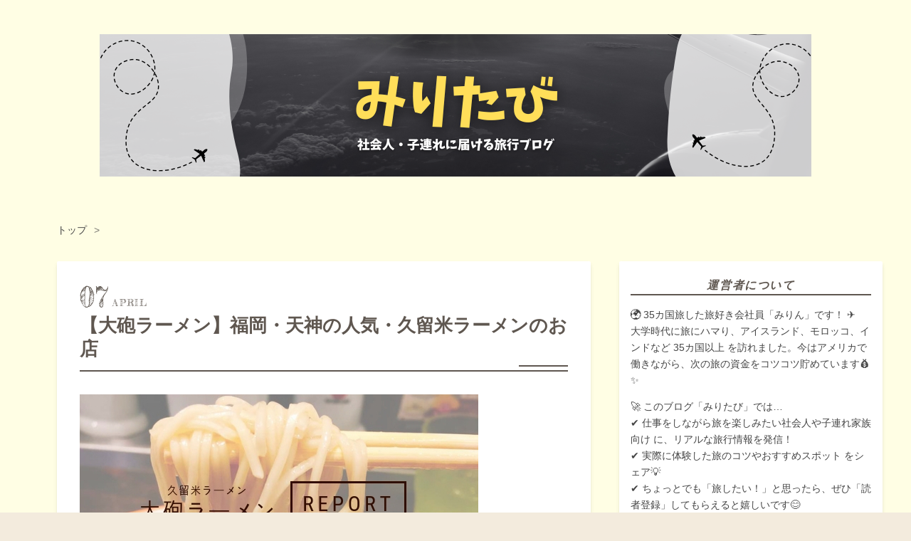

--- FILE ---
content_type: text/html; charset=utf-8
request_url: https://www.135east.com/entry/taiho-ramen-in-fukuoka-japan
body_size: 12736
content:
<!DOCTYPE html>
<html
  lang="ja"

data-admin-domain="//blog.hatena.ne.jp"
data-admin-origin="https://blog.hatena.ne.jp"
data-author="novotabi"
data-avail-langs="ja en"
data-blog="novotabi.hatenablog.com"
data-blog-host="novotabi.hatenablog.com"
data-blog-is-public="1"
data-blog-name="みりたび"
data-blog-owner="novotabi"
data-blog-show-ads=""
data-blog-show-sleeping-ads=""
data-blog-uri="https://www.135east.com/"
data-blog-uuid="17391345971619498262"
data-blogs-uri-base="https://www.135east.com"
data-brand="pro"
data-data-layer="{&quot;hatenablog&quot;:{&quot;admin&quot;:{},&quot;analytics&quot;:{&quot;brand_property_id&quot;:&quot;&quot;,&quot;measurement_id&quot;:&quot;&quot;,&quot;non_sampling_property_id&quot;:&quot;&quot;,&quot;property_id&quot;:&quot;UA-115176388-2&quot;,&quot;separated_property_id&quot;:&quot;UA-29716941-17&quot;},&quot;blog&quot;:{&quot;blog_id&quot;:&quot;17391345971619498262&quot;,&quot;content_seems_japanese&quot;:&quot;true&quot;,&quot;disable_ads&quot;:&quot;custom_domain&quot;,&quot;enable_ads&quot;:&quot;false&quot;,&quot;enable_keyword_link&quot;:&quot;false&quot;,&quot;entry_show_footer_related_entries&quot;:&quot;true&quot;,&quot;force_pc_view&quot;:&quot;false&quot;,&quot;is_public&quot;:&quot;true&quot;,&quot;is_responsive_view&quot;:&quot;false&quot;,&quot;is_sleeping&quot;:&quot;false&quot;,&quot;lang&quot;:&quot;ja&quot;,&quot;name&quot;:&quot;\u307f\u308a\u305f\u3073&quot;,&quot;owner_name&quot;:&quot;novotabi&quot;,&quot;uri&quot;:&quot;https://www.135east.com/&quot;},&quot;brand&quot;:&quot;pro&quot;,&quot;page_id&quot;:&quot;entry&quot;,&quot;permalink_entry&quot;:{&quot;author_name&quot;:&quot;novotabi&quot;,&quot;categories&quot;:&quot;&quot;,&quot;character_count&quot;:1381,&quot;date&quot;:&quot;2019-04-07&quot;,&quot;entry_id&quot;:&quot;17680117127008457668&quot;,&quot;first_category&quot;:&quot;&quot;,&quot;hour&quot;:&quot;20&quot;,&quot;title&quot;:&quot;\u3010\u5927\u7832\u30e9\u30fc\u30e1\u30f3\u3011\u798f\u5ca1\u30fb\u5929\u795e\u306e\u4eba\u6c17\u30fb\u4e45\u7559\u7c73\u30e9\u30fc\u30e1\u30f3\u306e\u304a\u5e97&quot;,&quot;uri&quot;:&quot;https://www.135east.com/entry/taiho-ramen-in-fukuoka-japan&quot;},&quot;pro&quot;:&quot;pro&quot;,&quot;router_type&quot;:&quot;blogs&quot;}}"
data-device="pc"
data-dont-recommend-pro="false"
data-global-domain="https://hatena.blog"
data-globalheader-color="b"
data-globalheader-type="pc"
data-has-touch-view="1"
data-help-url="https://help.hatenablog.com"
data-hide-header="1"
data-page="entry"
data-parts-domain="https://hatenablog-parts.com"
data-plus-available="1"
data-pro="true"
data-router-type="blogs"
data-sentry-dsn="https://03a33e4781a24cf2885099fed222b56d@sentry.io/1195218"
data-sentry-environment="production"
data-sentry-sample-rate="0.1"
data-static-domain="https://cdn.blog.st-hatena.com"
data-version="eb858d677b6f9ea2eeb6a32d6d15a3"




  data-initial-state="{}"

  >
  <head prefix="og: http://ogp.me/ns# fb: http://ogp.me/ns/fb# article: http://ogp.me/ns/article#">

  

  
  <meta name="viewport" content="width=device-width, initial-scale=1.0" />


  


  

  <meta name="robots" content="max-image-preview:large" />


  <meta charset="utf-8"/>
  <meta http-equiv="X-UA-Compatible" content="IE=7; IE=9; IE=10; IE=11" />
  <title>【大砲ラーメン】福岡・天神の人気・久留米ラーメンのお店 - みりたび</title>

  
  <link rel="canonical" href="https://www.135east.com/entry/taiho-ramen-in-fukuoka-japan"/>



  

<meta itemprop="name" content="【大砲ラーメン】福岡・天神の人気・久留米ラーメンのお店 - みりたび"/>

  <meta itemprop="image" content="https://cdn.image.st-hatena.com/image/scale/08bbb93c2ddc3582c80f30d019abb5f8fcbaa4e4/backend=imagemagick;version=1;width=1300/https%3A%2F%2Fcdn-ak.f.st-hatena.com%2Fimages%2Ffotolife%2Fn%2Fnovotabi%2F20190405%2F20190405093823.jpg"/>


  <meta property="og:title" content="【大砲ラーメン】福岡・天神の人気・久留米ラーメンのお店 - みりたび"/>
<meta property="og:type" content="article"/>
  <meta property="og:url" content="https://www.135east.com/entry/taiho-ramen-in-fukuoka-japan"/>

  <meta property="og:image" content="https://cdn.image.st-hatena.com/image/scale/08bbb93c2ddc3582c80f30d019abb5f8fcbaa4e4/backend=imagemagick;version=1;width=1300/https%3A%2F%2Fcdn-ak.f.st-hatena.com%2Fimages%2Ffotolife%2Fn%2Fnovotabi%2F20190405%2F20190405093823.jpg"/>

<meta property="og:image:alt" content="【大砲ラーメン】福岡・天神の人気・久留米ラーメンのお店 - みりたび"/>
    <meta property="og:description" content="福岡の繁華街・天神で久留米ラーメンの人気店「大砲ラーメン」に行ってきました。 久留米ラーメンは初めて食べましたが、とんこつラーメンとはまた一線を隠した美味しさがありますね。スープが独特です。 本記事で詳しく紹介していきます。 大砲ラーメンの詳細・基本情報とアクセス方法 大砲ラーメンへのアクセス方法・行き方 大砲ラーメンの店内の様子と雰囲気 大砲ラーメンのメニューと価格 大砲ラーメンで実際にラーメンを食べた感想 昔ラーメン ラーメン（定番） 大砲ラーメンはこんな人におすすめ 大砲ラーメンの詳細・基本情報とアクセス方法 住所：〒810-0021 福岡県福岡市中央区今泉１丁目２３−８ 電話番号：09…" />
<meta property="og:site_name" content="みりたび"/>

  <meta property="article:published_time" content="2019-04-07T11:00:00Z" />

      <meta name="twitter:card"  content="summary_large_image" />
    <meta name="twitter:image" content="https://cdn.image.st-hatena.com/image/scale/08bbb93c2ddc3582c80f30d019abb5f8fcbaa4e4/backend=imagemagick;version=1;width=1300/https%3A%2F%2Fcdn-ak.f.st-hatena.com%2Fimages%2Ffotolife%2Fn%2Fnovotabi%2F20190405%2F20190405093823.jpg" />  <meta name="twitter:title" content="【大砲ラーメン】福岡・天神の人気・久留米ラーメンのお店 - みりたび" />    <meta name="twitter:description" content="福岡の繁華街・天神で久留米ラーメンの人気店「大砲ラーメン」に行ってきました。 久留米ラーメンは初めて食べましたが、とんこつラーメンとはまた一線を隠した美味しさがありますね。スープが独特です。 本記事で詳しく紹介していきます。 大砲ラーメンの詳細・基本情報とアクセス方法 大砲ラーメンへのアクセス方法・行き方 大砲ラーメン…" />  <meta name="twitter:app:name:iphone" content="はてなブログアプリ" />
  <meta name="twitter:app:id:iphone" content="583299321" />
  <meta name="twitter:app:url:iphone" content="hatenablog:///open?uri=https%3A%2F%2Fwww.135east.com%2Fentry%2Ftaiho-ramen-in-fukuoka-japan" />
  
    <meta name="description" content="福岡の繁華街・天神で久留米ラーメンの人気店「大砲ラーメン」に行ってきました。 久留米ラーメンは初めて食べましたが、とんこつラーメンとはまた一線を隠した美味しさがありますね。スープが独特です。 本記事で詳しく紹介していきます。 大砲ラーメンの詳細・基本情報とアクセス方法 大砲ラーメンへのアクセス方法・行き方 大砲ラーメンの店内の様子と雰囲気 大砲ラーメンのメニューと価格 大砲ラーメンで実際にラーメンを食べた感想 昔ラーメン ラーメン（定番） 大砲ラーメンはこんな人におすすめ 大砲ラーメンの詳細・基本情報とアクセス方法 住所：〒810-0021 福岡県福岡市中央区今泉１丁目２３−８ 電話番号：09…" />
    <meta name="google-site-verification" content="JvIVTp4TH2EjNqW0eeNvWfaRvdP8VP1VkQMbA5ZlpfI" />
    <meta name="keywords" content="海外旅行, 国内旅行, 旅行ブログ, 旅行情報, 旅行のヒント, 世界の観光地, 旅行先, トラベルガイド" />


  
<script
  id="embed-gtm-data-layer-loader"
  data-data-layer-page-specific="{&quot;hatenablog&quot;:{&quot;blogs_permalink&quot;:{&quot;blog_afc_issued&quot;:&quot;false&quot;,&quot;is_blog_sleeping&quot;:&quot;false&quot;,&quot;is_author_pro&quot;:&quot;true&quot;,&quot;entry_afc_issued&quot;:&quot;false&quot;,&quot;has_related_entries_with_elasticsearch&quot;:&quot;true&quot;}}}"
>
(function() {
  function loadDataLayer(elem, attrName) {
    if (!elem) { return {}; }
    var json = elem.getAttribute(attrName);
    if (!json) { return {}; }
    return JSON.parse(json);
  }

  var globalVariables = loadDataLayer(
    document.documentElement,
    'data-data-layer'
  );
  var pageSpecificVariables = loadDataLayer(
    document.getElementById('embed-gtm-data-layer-loader'),
    'data-data-layer-page-specific'
  );

  var variables = [globalVariables, pageSpecificVariables];

  if (!window.dataLayer) {
    window.dataLayer = [];
  }

  for (var i = 0; i < variables.length; i++) {
    window.dataLayer.push(variables[i]);
  }
})();
</script>

<!-- Google Tag Manager -->
<script>(function(w,d,s,l,i){w[l]=w[l]||[];w[l].push({'gtm.start':
new Date().getTime(),event:'gtm.js'});var f=d.getElementsByTagName(s)[0],
j=d.createElement(s),dl=l!='dataLayer'?'&l='+l:'';j.async=true;j.src=
'https://www.googletagmanager.com/gtm.js?id='+i+dl;f.parentNode.insertBefore(j,f);
})(window,document,'script','dataLayer','GTM-P4CXTW');</script>
<!-- End Google Tag Manager -->











  <link rel="shortcut icon" href="https://www.135east.com/icon/favicon">
<link rel="apple-touch-icon" href="https://www.135east.com/icon/touch">
<link rel="icon" sizes="192x192" href="https://www.135east.com/icon/link">

  

<link rel="alternate" type="application/atom+xml" title="Atom" href="https://www.135east.com/feed"/>
<link rel="alternate" type="application/rss+xml" title="RSS2.0" href="https://www.135east.com/rss"/>

  <link rel="alternate" type="application/json+oembed" href="https://hatena.blog/oembed?url=https%3A%2F%2Fwww.135east.com%2Fentry%2Ftaiho-ramen-in-fukuoka-japan&amp;format=json" title="oEmbed Profile of 【大砲ラーメン】福岡・天神の人気・久留米ラーメンのお店"/>
<link rel="alternate" type="text/xml+oembed" href="https://hatena.blog/oembed?url=https%3A%2F%2Fwww.135east.com%2Fentry%2Ftaiho-ramen-in-fukuoka-japan&amp;format=xml" title="oEmbed Profile of 【大砲ラーメン】福岡・天神の人気・久留米ラーメンのお店"/>
  
  <link rel="author" href="http://www.hatena.ne.jp/novotabi/">

  

  
      <link rel="preload" href="https://cdn-ak.f.st-hatena.com/images/fotolife/n/novotabi/20250329/20250329161116.png" as="image"/>
      <link rel="preload" href="https://cdn-ak.f.st-hatena.com/images/fotolife/n/novotabi/20190405/20190405093823.jpg" as="image"/>


  
    
<link rel="stylesheet" type="text/css" href="https://cdn.blog.st-hatena.com/css/blog.css?version=eb858d677b6f9ea2eeb6a32d6d15a3"/>

    
  <link rel="stylesheet" type="text/css" href="https://usercss.blog.st-hatena.com/blog_style/17391345971619498262/3be130e3b94f8e52982935cac7b1ad5231301192"/>
  
  

  

  
<script> </script>

  
<style>
  div#google_afc_user,
  div.google-afc-user-container,
  div.google_afc_image,
  div.google_afc_blocklink {
      display: block !important;
  }
</style>


  

  
    <script type="application/ld+json">{"@context":"http://schema.org","@type":"Article","dateModified":"2025-12-02T16:22:08+09:00","datePublished":"2019-04-07T20:00:00+09:00","description":"福岡の繁華街・天神で久留米ラーメンの人気店「大砲ラーメン」に行ってきました。 久留米ラーメンは初めて食べましたが、とんこつラーメンとはまた一線を隠した美味しさがありますね。スープが独特です。 本記事で詳しく紹介していきます。 大砲ラーメンの詳細・基本情報とアクセス方法 大砲ラーメンへのアクセス方法・行き方 大砲ラーメンの店内の様子と雰囲気 大砲ラーメンのメニューと価格 大砲ラーメンで実際にラーメンを食べた感想 昔ラーメン ラーメン（定番） 大砲ラーメンはこんな人におすすめ 大砲ラーメンの詳細・基本情報とアクセス方法 住所：〒810-0021 福岡県福岡市中央区今泉１丁目２３−８ 電話番号：09…","headline":"【大砲ラーメン】福岡・天神の人気・久留米ラーメンのお店","image":["https://cdn-ak.f.st-hatena.com/images/fotolife/n/novotabi/20190405/20190405093823.jpg"],"mainEntityOfPage":{"@id":"https://www.135east.com/entry/taiho-ramen-in-fukuoka-japan","@type":"WebPage"}}</script>

  

  
<!-- Google Tag Manager -->
<script>(function(w,d,s,l,i){w[l]=w[l]||[];w[l].push({'gtm.start':
new Date().getTime(),event:'gtm.js'});var f=d.getElementsByTagName(s)[0],
j=d.createElement(s),dl=l!='dataLayer'?'&l='+l:'';j.async=true;j.src=
'https://www.googletagmanager.com/gtm.js?id='+i+dl;f.parentNode.insertBefore(j,f);
})(window,document,'script','dataLayer','GTM-KWFBTXZ');</script>
<!-- End Google Tag Manager -->

<meta name="B-verify" content="a42396f10747bc6d1bf8d3af0d76eee97b1fcae0" />
<meta name="agd-partner-manual-verification" />

<!-- Moshimo -->
<meta name="viewport" content="width=device-width,initial-scale=1.0">

<!-- Begin Mieruca Embed Code -->
<script type="text/javascript" id="mierucajs">
window.__fid = window.__fid || [];__fid.push([488386970]);
(function() {
function mieruca(){if(typeof window.__fjsld != "undefined") return; window.__fjsld = 1; var fjs = document.createElement('script'); fjs.type = 'text/javascript'; fjs.async = true; fjs.id = "fjssync"; var timestamp = new Date;fjs.src = ('https:' == document.location.protocol ? 'https' : 'http') + '://hm.mieru-ca.com/service/js/mieruca-hm.js?v='+ timestamp.getTime(); var x = document.getElementsByTagName('script')[0]; x.parentNode.insertBefore(fjs, x); };
setTimeout(mieruca, 500); document.readyState != "complete" ? (window.attachEvent ? window.attachEvent("onload", mieruca) : window.addEventListener("load", mieruca, false)) : mieruca();
})();
</script>
<!-- End Mieruca Embed Code -->

<!-- GetYourGuide Analytics -->

<script async defer src="https://widget.getyourguide.com/dist/pa.umd.production.min.js" data-gyg-partner-id="P5VLO8G"></script>

<meta name="p:domain_verify" content="893d64d3f6df5d34873ed079ee7671d2"/>

<script async src="https://pagead2.googlesyndication.com/pagead/js/adsbygoogle.js?client=ca-pub-1495018947464931"
     crossorigin="anonymous"></script>

  

</head>

  <body class="page-entry header-image-only enable-top-editarea globalheader-off globalheader-ng-enabled">
    

<div id="globalheader-container"
  data-brand="hatenablog"
  style="display: none"
  >
  <iframe id="globalheader" height="37" frameborder="0" allowTransparency="true"></iframe>
</div>


  
  
  

  <div id="container">
    <div id="container-inner">
      <header id="blog-title" data-brand="hatenablog">
  <div id="blog-title-inner" style="background-image: url('https://cdn-ak.f.st-hatena.com/images/fotolife/n/novotabi/20250329/20250329161116.png'); background-position: center 0px;">
    <div id="blog-title-content">
      <h1 id="title"><a href="https://www.135east.com/">みりたび</a></h1>
      
    </div>
  </div>
</header>

      
  <div id="top-editarea">
    <!-- Google Tag Manager (noscript) -->
<noscript><iframe src="https://www.googletagmanager.com/ns.html?id=GTM-KWFBTXZ"
height="0" width="0" style="display:none;visibility:hidden"></iframe></noscript>
<!-- End Google Tag Manager (noscript) -->
  </div>


      
          <div id="top-box">
    <div class="breadcrumb" data-test-id="breadcrumb">
      <div class="breadcrumb-inner">
        <a class="breadcrumb-link" href="https://www.135east.com/"><span>トップ</span></a>          <span class="breadcrumb-gt">&gt;</span>          <span class="breadcrumb-child">            <span>【大砲ラーメン】福岡・天神の人気・久留米ラーメンのお店</span>          </span>      </div>
    </div>
  </div>
  <script type="application/ld+json" class="test-breadcrumb-json-ld">
    {"@type":"BreadcrumbList","@context":"http://schema.org","itemListElement":[{"@type":"ListItem","item":{"@id":"https://www.135east.com/","name":"トップ"},"position":1}]}
  </script>
      
      




<div id="content" class="hfeed"
  
  >
  <div id="content-inner">
    <div id="wrapper">
      <div id="main">
        <div id="main-inner">
          

          



          
  
  <!-- google_ad_section_start -->
  <!-- rakuten_ad_target_begin -->
  
  
  

  

  
    
      
        <article class="entry hentry test-hentry js-entry-article date-first autopagerize_page_element chars-1600 words-100 mode-html entry-odd" id="entry-17680117127008457668" data-keyword-campaign="" data-uuid="17680117127008457668" data-publication-type="entry">
  <div class="entry-inner">
    <header class="entry-header">
  
    <div class="date entry-date first">
    <a href="https://www.135east.com/archive/2019/04/07" rel="nofollow">
      <time datetime="2019-04-07T11:00:00Z" title="2019-04-07T11:00:00Z">
        <span class="date-year">2019</span><span class="hyphen">-</span><span class="date-month">04</span><span class="hyphen">-</span><span class="date-day">07</span>
      </time>
    </a>
      </div>
  <h1 class="entry-title">
  <a href="https://www.135east.com/entry/taiho-ramen-in-fukuoka-japan" class="entry-title-link bookmark">【大砲ラーメン】福岡・天神の人気・久留米ラーメンのお店</a>
</h1>

  
  


  

  

</header>

    


    <div class="entry-content hatenablog-entry">
  
    <p><img class="hatena-fotolife" src="https://cdn-ak.f.st-hatena.com/images/fotolife/n/novotabi/20190405/20190405093823.jpg" alt="" /></p>
<p>福岡の繁華街・天神で久留米ラーメンの人気店「大砲ラーメン」に行ってきました。</p>
<p>久留米ラーメンは初めて食べましたが、とんこつラーメンとはまた一線を隠した美味しさがありますね。スープが独特です。</p>
<p>本記事で詳しく紹介していきます。</p>
<ul class="table-of-contents">
    <li><a href="#大砲ラーメンの詳細基本情報とアクセス方法">大砲ラーメンの詳細・基本情報とアクセス方法</a></li>
    <li><a href="#大砲ラーメンへのアクセス方法行き方">大砲ラーメンへのアクセス方法・行き方</a></li>
    <li><a href="#大砲ラーメンの店内の様子と雰囲気">大砲ラーメンの店内の様子と雰囲気 </a></li>
    <li><a href="#大砲ラーメンのメニューと価格">大砲ラーメンのメニューと価格</a></li>
    <li><a href="#大砲ラーメンで実際にラーメンを食べた感想">大砲ラーメンで実際にラーメンを食べた感想</a><ul>
            <li><a href="#昔ラーメン">昔ラーメン</a></li>
            <li><a href="#ラーメン定番">ラーメン（定番）</a></li>
        </ul>
    </li>
    <li><a href="#大砲ラーメンはこんな人におすすめ">大砲ラーメンはこんな人におすすめ</a></li>
</ul>
<h3 id="大砲ラーメンの詳細基本情報とアクセス方法">大砲ラーメンの詳細・基本情報とアクセス方法</h3>
<ul>
<li>住所：〒810-0021 福岡県福岡市中央区今泉１丁目２３−８</li>
<li>電話番号：092-738-3277</li>
<li>営業時間：午前11時〜午前0時</li>
<li>定休日：1月1日</li>
<li>駐車場：なし</li>
<li>公式サイト：<a href="http://www.taiho.net/">http://www.taiho.net/</a></li>
</ul>
<p> </p>
<p><iframe style="border: 0;" src="https://www.google.com/maps/embed?pb=!1m18!1m12!1m3!1d1661.8494828164428!2d130.39942145926096!3d33.58716453282098!2m3!1f0!2f0!3f0!3m2!1i1024!2i768!4f13.1!3m3!1m2!1s0x3541918552276161%3A0x75b74de114f0e6ad!2sTaiho+Ramen+Tenjin-Imaizumi+Shop!5e0!3m2!1sen!2sus!4v1551584446376" width="600" height="450" frameborder="0" allowfullscreen=""></iframe></p>
<p> </p>
<h3 id="大砲ラーメンへのアクセス方法行き方">大砲ラーメンへのアクセス方法・行き方</h3>
<p><img class="hatena-fotolife" src="https://cdn-ak.f.st-hatena.com/images/fotolife/n/novotabi/20190405/20190405092530.jpg" alt="大砲ラーメン" /></p>
<p>西鉄・福岡天神駅のすぐ近くにあります。</p>
<p>国体道路沿いにある警固神社の近くで、繁華街も近いです。</p>
<p>買い物ついでのランチや、小腹が空いたときのおやつ代わりに立ち寄るのにぴったりです。</p>
<p> </p>
<h3 id="大砲ラーメンの店内の様子と雰囲気">大砲ラーメンの店内の様子と雰囲気 </h3>
<p><img class="hatena-fotolife" src="https://cdn-ak.f.st-hatena.com/images/fotolife/n/novotabi/20190405/20190405092222.jpg" alt="大砲ラーメン　食券機" /></p>
<p>店内に入ると、入って左側にある食券コーナーで食券を購入します。</p>
<p>その後、空いている席に着席します。店員さんがテーブルへと案内してくれる場合もあります。</p>
<p>店内にはカウンター席のみのようでした。</p>
<p>男性も女性も一人で訪れている人がかなり多いです。</p>
<p>ひっきりなしにお客さんが来ているので、食べたらさっと外に出なければいけない雰囲気を感じました。</p>
<p>また、店内も広々というよりは少し狭めなので大きな荷物があるとちょっと居心地が悪いかもしれませんね。</p>
<p> </p>
<h3 id="大砲ラーメンのメニューと価格">大砲ラーメンのメニューと価格</h3>
<p><img class="hatena-fotolife" src="https://cdn-ak.f.st-hatena.com/images/fotolife/n/novotabi/20190405/20190405124606.jpg" alt="大砲ラーメン　メニュー" /></p>
<p>定番は「ラーメン（680円）」と「昔ラーメン（730円）」とのこと。</p>
<p>「ラーメン」か「高菜ラーメン」を食べている人が多かったです。</p>
<p>もちろん、麺のおかわり「替玉」も130円であります。</p>
<p>福岡で替玉と言えば、昔は100円だったんですけどね。 </p>
<p> </p>
<h3 id="大砲ラーメンで実際にラーメンを食べた感想">大砲ラーメンで実際にラーメンを食べた感想</h3>
<p>今回、二人で訪問したのでラーメンと昔ラーメンを1個ずつ注文して試してみることにしました。</p>
<p>博多ラーメンは食べてきましたが、久留米ラーメンは初めてなので楽しみです。</p>
<p> </p>
<h4 id="昔ラーメン">昔ラーメン</h4>
<p><img class="hatena-fotolife" src="https://cdn-ak.f.st-hatena.com/images/fotolife/n/novotabi/20190405/20190405092019.jpg" alt="大砲ラーメン　昔ラーメン" /></p>
<p>基本はとんこつラーメンですが、とんこつとは違う味わいがあります。</p>
<p>ラードの味わいなのか、パンのような味がしました。</p>
<p>昔ラーメンには、あられのようなものが入っており、なんだろうと思っていたら公式サイト（<a href="http://taiho.net/foodmenu/index.html">http://taiho.net/foodmenu/index.html</a>）では豚脂の揚玉とのことでした。</p>
<p>麺は博多ラーメンより若干太めです。</p>
<p> </p>
<h4 id="ラーメン定番">ラーメン（定番）</h4>
<p><img class="hatena-fotolife" src="https://cdn-ak.f.st-hatena.com/images/fotolife/n/novotabi/20190405/20190405092100.jpg" alt="大砲ラーメン　ラーメン" /></p>
<p>基本はとんこつラーメンですが、昔ラーメンよりは味がマイルドでした。</p>
<p>麺は昔ラーメンと同じです。</p>
<p> </p>
<p>私は、昔ラーメンのほうが好みです。</p>
<p>しかし、一緒に行った家族はラーメンの方が美味しかったと言っているので、好みがわかれそうです。</p>
<p> </p>
<h3 id="大砲ラーメンはこんな人におすすめ">大砲ラーメンはこんな人におすすめ</h3>
<p>豚骨ラーメン好きであれば、試して見る価値ありです。</p>
<p>一風変わった豚骨ラーメンを味わうことができます。</p>
<p>ただし、ゆっくりラーメンを食べる雰囲気ではないので、友人や家族と一緒に話したいときであれば別のレストランがおすすめです。</p>
<p> </p>
    
    




    

  
</div>

    
  <footer class="entry-footer">
      <div class="entry-footer-modules" id="entry-footer-primary-modules">      

<div class="hatena-module hatena-module-profile">
  <div class="hatena-module-title">
    🖊️ 運営者について
  </div>
  <div class="hatena-module-body">
    

    

    

    
    <div class="profile-description">
      <p>35カ国旅した旅好き会社員「みりん」です！ ✈️<br />
大学時代に旅にハマり、アイスランド、モロッコ、インドなど 35カ国以上 を訪れました。今はアメリカで働きながら、次の旅の資金をコツコツ貯めています。</p>

    </div>
    

    
      <div class="hatena-follow-button-box btn-subscribe js-hatena-follow-button-box"
  
  >

  <a href="#" class="hatena-follow-button js-hatena-follow-button">
    <span class="subscribing">
      <span class="foreground">読者です</span>
      <span class="background">読者をやめる</span>
    </span>
    <span class="unsubscribing" data-track-name="profile-widget-subscribe-button" data-track-once>
      <span class="foreground">読者になる</span>
      <span class="background">読者になる</span>
    </span>
  </a>
  <div class="subscription-count-box js-subscription-count-box">
    <i></i>
    <u></u>
    <span class="subscription-count js-subscription-count">
    </span>
  </div>
</div>

    

    

    <div class="profile-about">
      <a href="https://www.135east.com/about">このブログについて</a>
    </div>

  </div>
</div>
            

<div class="hatena-module hatena-module-category">
  <div class="hatena-module-title">
    🗂️ カテゴリー
  </div>
  <div class="hatena-module-body">
    <ul class="hatena-urllist">
      
        <li>
          <a href="https://www.135east.com/archive/category/%E5%AD%90%E9%80%A3%E3%82%8C%20%C3%97%20%E6%B5%B7%E5%A4%96%E6%97%85%E8%A1%8C" class="category-子連れ-×-海外旅行">
            子連れ × 海外旅行 (98)
          </a>
        </li>
      
        <li>
          <a href="https://www.135east.com/archive/category/%E3%83%99%E3%82%A4%E3%82%A8%E3%83%AA%E3%82%A2%E3%83%BB%E3%82%A2%E3%83%A1%E3%83%AA%E3%82%AB%E8%A5%BF%E6%B5%B7%E5%B2%B8%E3%82%AC%E3%82%A4%E3%83%89" class="category-ベイエリア・アメリカ西海岸ガイド">
            ベイエリア・アメリカ西海岸ガイド (191)
          </a>
        </li>
      
        <li>
          <a href="https://www.135east.com/archive/category/%E3%83%9B%E3%83%86%E3%83%AB%E3%83%BB%E7%A9%BA%E6%B8%AF%E3%83%A9%E3%82%A6%E3%83%B3%E3%82%B8%E3%83%BB%E9%A3%9B%E8%A1%8C%E6%A9%9F%E3%83%AC%E3%83%93%E3%83%A5%E3%83%BC" class="category-ホテル・空港ラウンジ・飛行機レビュー">
            ホテル・空港ラウンジ・飛行機レビュー (134)
          </a>
        </li>
      
        <li>
          <a href="https://www.135east.com/archive/category/%E6%97%85%E3%81%AETIPS%E3%83%BB%E6%BA%96%E5%82%99%E3%83%BB%E7%9F%A5%E8%AD%98" class="category-旅のTIPS・準備・知識">
            旅のTIPS・準備・知識 (59)
          </a>
        </li>
      
        <li>
          <a href="https://www.135east.com/archive/category/%E3%82%A2%E3%83%A9%E3%83%95%E3%82%A9%E3%83%BC%E3%81%AE%E6%97%85%E3%82%B3%E3%83%A9%E3%83%A0" class="category-アラフォーの旅コラム">
            アラフォーの旅コラム (37)
          </a>
        </li>
      
        <li>
          <a href="https://www.135east.com/archive/category/%E4%B8%96%E7%95%8C%E3%81%AE%E6%97%85%E8%A1%8C%E3%82%AC%E3%82%A4%E3%83%89%EF%BC%88%E3%82%A2%E3%83%BC%E3%82%AB%E3%82%A4%E3%83%96%EF%BC%89" class="category-世界の旅行ガイド（アーカイブ）">
            世界の旅行ガイド（アーカイブ） (319)
          </a>
        </li>
      
        <li>
          <a href="https://www.135east.com/archive/category/%E5%AD%90%E9%80%A3%E3%82%8C%E6%97%A5%E6%9C%AC" class="category-子連れ日本">
            子連れ日本 (7)
          </a>
        </li>
      
        <li>
          <a href="https://www.135east.com/archive/category/%E5%AD%90%E9%80%A3%E3%82%8C%E3%82%A2%E3%83%A1%E3%83%AA%E3%82%AB" class="category-子連れアメリカ">
            子連れアメリカ (1)
          </a>
        </li>
      
        <li>
          <a href="https://www.135east.com/archive/category/%E5%AD%90%E9%80%A3%E3%82%8C%E3%83%95%E3%83%A9%E3%82%A4%E3%83%88" class="category-子連れフライト">
            子連れフライト (4)
          </a>
        </li>
      
        <li>
          <a href="https://www.135east.com/archive/category/%E5%AD%90%E9%80%A3%E3%82%8C%E3%83%A8%E3%83%BC%E3%83%AD%E3%83%83%E3%83%91" class="category-子連れヨーロッパ">
            子連れヨーロッパ (3)
          </a>
        </li>
      
        <li>
          <a href="https://www.135east.com/archive/category/%E5%AD%90%E9%80%A3%E3%82%8C%E5%8F%B0%E6%B9%BE" class="category-子連れ台湾">
            子連れ台湾 (1)
          </a>
        </li>
      
    </ul>
  </div>
</div>
  </div>
    <div class="entry-tags-wrapper">
  <div class="entry-tags">  </div>
</div>

    <p class="entry-footer-section track-inview-by-gtm" data-gtm-track-json="{&quot;area&quot;: &quot;finish_reading&quot;}">
  <span class="author vcard"><span class="fn" data-load-nickname="1" data-user-name="novotabi" >novotabi</span></span>
  <span class="entry-footer-time"><a href="https://www.135east.com/entry/taiho-ramen-in-fukuoka-japan"><time data-relative datetime="2019-04-07T11:00:00Z" title="2019-04-07T11:00:00Z" class="updated">2019-04-07 20:00</time></a></span>
  
  
  
</p>

    
  <div
    class="hatena-star-container"
    data-hatena-star-container
    data-hatena-star-url="https://www.135east.com/entry/taiho-ramen-in-fukuoka-japan"
    data-hatena-star-title="【大砲ラーメン】福岡・天神の人気・久留米ラーメンのお店"
    data-hatena-star-variant="profile-icon"
    data-hatena-star-profile-url-template="https://blog.hatena.ne.jp/{username}/"
  ></div>


    
<div class="social-buttons">
  
  
    <div class="social-button-item">
      <a href="https://b.hatena.ne.jp/entry/s/www.135east.com/entry/taiho-ramen-in-fukuoka-japan" class="hatena-bookmark-button" data-hatena-bookmark-url="https://www.135east.com/entry/taiho-ramen-in-fukuoka-japan" data-hatena-bookmark-layout="vertical-balloon" data-hatena-bookmark-lang="ja" title="この記事をはてなブックマークに追加"><img src="https://b.st-hatena.com/images/entry-button/button-only.gif" alt="この記事をはてなブックマークに追加" width="20" height="20" style="border: none;" /></a>
    </div>
  
  
  
    
    
    <div class="social-button-item">
      <a
          class="entry-share-button entry-share-button-twitter test-share-button-twitter"
          href="https://x.com/intent/tweet?text=%E3%80%90%E5%A4%A7%E7%A0%B2%E3%83%A9%E3%83%BC%E3%83%A1%E3%83%B3%E3%80%91%E7%A6%8F%E5%B2%A1%E3%83%BB%E5%A4%A9%E7%A5%9E%E3%81%AE%E4%BA%BA%E6%B0%97%E3%83%BB%E4%B9%85%E7%95%99%E7%B1%B3%E3%83%A9%E3%83%BC%E3%83%A1%E3%83%B3%E3%81%AE%E3%81%8A%E5%BA%97+-+%E3%81%BF%E3%82%8A%E3%81%9F%E3%81%B3&amp;url=https%3A%2F%2Fwww.135east.com%2Fentry%2Ftaiho-ramen-in-fukuoka-japan"
          title="X（Twitter）で投稿する"
        ></a>
    </div>
  
  
  
    <span>
      <div class="line-it-button" style="display: none;" data-type="share-e" data-lang="ja" ></div>
      <script src="//scdn.line-apps.com/n/line_it/thirdparty/loader.min.js" async="async" defer="defer" ></script>
    </span>
  
  
  
  
</div>

    

    <div class="customized-footer">
      

        

          <div class="entry-footer-modules" id="entry-footer-secondary-modules">      
<div class="hatena-module hatena-module-related-entries" >
      
  <!-- Hatena-Epic-has-related-entries-with-elasticsearch:true -->
  <div class="hatena-module-title">
    関連記事
  </div>
  <div class="hatena-module-body">
    <ul class="related-entries hatena-urllist urllist-with-thumbnails">
  
  
    
    <li class="urllist-item related-entries-item">
      <div class="urllist-item-inner related-entries-item-inner">
        
          
                      <a class="urllist-image-link related-entries-image-link" href="https://www.135east.com/entry/rakutenchi">
  <img alt="こんなレベル？福岡の有名レストラン【元祖もつ鍋・楽天地】" src="https://cdn.image.st-hatena.com/image/square/69dd9fc385beaf91baa444f440b3889b4959d050/backend=imagemagick;height=100;version=1;width=100/https%3A%2F%2Fcdn-ak.f.st-hatena.com%2Fimages%2Ffotolife%2Fn%2Fnovotabi%2F20220627%2F20220627041441.jpg" class="urllist-image related-entries-image" title="こんなレベル？福岡の有名レストラン【元祖もつ鍋・楽天地】" width="100" height="100" loading="lazy">
</a>
            <div class="urllist-date-link related-entries-date-link">
  <a href="https://www.135east.com/archive/2022/07/16" rel="nofollow">
    <time datetime="2022-07-15T22:00:00Z" title="2022年7月16日">
      2022-07-16
    </time>
  </a>
</div>

          <a href="https://www.135east.com/entry/rakutenchi" class="urllist-title-link related-entries-title-link  urllist-title related-entries-title">こんなレベル？福岡の有名レストラン【元祖もつ鍋・楽天地】</a>




          
          

                      <div class="urllist-entry-body related-entries-entry-body">こんにちは、福岡出身のみりんです。 福岡出身ですが、今までモ…</div>
      </div>
    </li>
  
    
    <li class="urllist-item related-entries-item">
      <div class="urllist-item-inner related-entries-item-inner">
        
          
                      <a class="urllist-image-link related-entries-image-link" href="https://www.135east.com/entry/ikkosha">
  <img alt="【定番】泡系博多ラーメン！一幸舎・福岡空港店" src="https://cdn.image.st-hatena.com/image/square/b879b019810c7c595b866df8acdc068cffa373f9/backend=imagemagick;height=100;version=1;width=100/https%3A%2F%2Fcdn-ak.f.st-hatena.com%2Fimages%2Ffotolife%2Fn%2Fnovotabi%2F20220621%2F20220621144651.jpg" class="urllist-image related-entries-image" title="【定番】泡系博多ラーメン！一幸舎・福岡空港店" width="100" height="100" loading="lazy">
</a>
            <div class="urllist-date-link related-entries-date-link">
  <a href="https://www.135east.com/archive/2022/06/26" rel="nofollow">
    <time datetime="2022-06-25T22:00:00Z" title="2022年6月26日">
      2022-06-26
    </time>
  </a>
</div>

          <a href="https://www.135east.com/entry/ikkosha" class="urllist-title-link related-entries-title-link  urllist-title related-entries-title">【定番】泡系博多ラーメン！一幸舎・福岡空港店</a>




          
          

                      <div class="urllist-entry-body related-entries-entry-body">福岡空港の3階にある「ラーメン滑走路」と名付けられたラーメン…</div>
      </div>
    </li>
  
    
    <li class="urllist-item related-entries-item">
      <div class="urllist-item-inner related-entries-item-inner">
        
          
                      <a class="urllist-image-link related-entries-image-link" href="https://www.135east.com/entry/nagasaki-tei">
  <img alt="【福岡ちゃんぽん】安くてウマイ！福岡の人気ちゃんぽん店「長崎亭」" src="https://cdn.image.st-hatena.com/image/square/ad0fca374bf8a0d9a712b183d553524238850a91/backend=imagemagick;height=100;version=1;width=100/https%3A%2F%2Fcdn-ak.f.st-hatena.com%2Fimages%2Ffotolife%2Fn%2Fnovotabi%2F20220503%2F20220503135249.jpg" class="urllist-image related-entries-image" title="【福岡ちゃんぽん】安くてウマイ！福岡の人気ちゃんぽん店「長崎亭」" width="100" height="100" loading="lazy">
</a>
            <div class="urllist-date-link related-entries-date-link">
  <a href="https://www.135east.com/archive/2022/06/05" rel="nofollow">
    <time datetime="2022-06-05T00:03:07Z" title="2022年6月5日">
      2022-06-05
    </time>
  </a>
</div>

          <a href="https://www.135east.com/entry/nagasaki-tei" class="urllist-title-link related-entries-title-link  urllist-title related-entries-title">【福岡ちゃんぽん】安くてウマイ！福岡の人気ちゃんぽん店「長崎亭」</a>




          
          

                      <div class="urllist-entry-body related-entries-entry-body">地元の人に美味しいちゃんぽんのお店があると聞いて、福岡市薬…</div>
      </div>
    </li>
  
    
    <li class="urllist-item related-entries-item">
      <div class="urllist-item-inner related-entries-item-inner">
        
          
                      <a class="urllist-image-link related-entries-image-link" href="https://www.135east.com/entry/kaze-no-tami">
  <img alt="【ミシュラン掲載】福岡・筑紫野の住宅街で楽しむ十割蕎麦「かぜのたみ」" src="https://cdn.image.st-hatena.com/image/square/9fd5551f2e6de0890cb2cdf31ec7fdb80007e8a8/backend=imagemagick;height=100;version=1;width=100/https%3A%2F%2Fcdn-ak.f.st-hatena.com%2Fimages%2Ffotolife%2Fn%2Fnovotabi%2F20220424%2F20220424121703.jpg" class="urllist-image related-entries-image" title="【ミシュラン掲載】福岡・筑紫野の住宅街で楽しむ十割蕎麦「かぜのたみ」" width="100" height="100" loading="lazy">
</a>
            <div class="urllist-date-link related-entries-date-link">
  <a href="https://www.135east.com/archive/2022/04/30" rel="nofollow">
    <time datetime="2022-04-30T10:00:00Z" title="2022年4月30日">
      2022-04-30
    </time>
  </a>
</div>

          <a href="https://www.135east.com/entry/kaze-no-tami" class="urllist-title-link related-entries-title-link  urllist-title related-entries-title">【ミシュラン掲載】福岡・筑紫野の住宅街で楽しむ十割蕎麦「かぜのたみ」</a>




          
          

                      <div class="urllist-entry-body related-entries-entry-body">太宰府の隣町「筑紫野市」にある、ミシュランガイド福岡版にも…</div>
      </div>
    </li>
  
    
    <li class="urllist-item related-entries-item">
      <div class="urllist-item-inner related-entries-item-inner">
        
          
                      <a class="urllist-image-link related-entries-image-link" href="https://www.135east.com/entry/ide-champon">
  <img alt="【福岡B級グルメ】福岡でも話題！人気ちゃんぽん店「井手ちゃんぽん」レビュー" src="https://cdn.image.st-hatena.com/image/square/69a37f0232d813a3695f39945f8d9c1371f324cd/backend=imagemagick;height=100;version=1;width=100/https%3A%2F%2Fcdn-ak.f.st-hatena.com%2Fimages%2Ffotolife%2Fn%2Fnovotabi%2F20220424%2F20220424104740.jpg" class="urllist-image related-entries-image" title="【福岡B級グルメ】福岡でも話題！人気ちゃんぽん店「井手ちゃんぽん」レビュー" width="100" height="100" loading="lazy">
</a>
            <div class="urllist-date-link related-entries-date-link">
  <a href="https://www.135east.com/archive/2022/04/24" rel="nofollow">
    <time datetime="2022-04-24T10:00:00Z" title="2022年4月24日">
      2022-04-24
    </time>
  </a>
</div>

          <a href="https://www.135east.com/entry/ide-champon" class="urllist-title-link related-entries-title-link  urllist-title related-entries-title">【福岡B級グルメ】福岡でも話題！人気ちゃんぽん店「井手ちゃんぽん」レビュー</a>




          
          

                      <div class="urllist-entry-body related-entries-entry-body">福岡を代表する学問の神様を祀った神社「太宰府天満宮」、藤の…</div>
      </div>
    </li>
  
</ul>

  </div>
</div>
  </div>
        

      
    </div>
    
  <div class="comment-box js-comment-box">
    
    <ul class="comment js-comment">
      <li class="read-more-comments" style="display: none;"><a>もっと読む</a></li>
    </ul>
    
      <a class="leave-comment-title js-leave-comment-title">コメントを書く</a>
    
  </div>

  </footer>

  </div>
</article>

      
      
    
  

  
  <!-- rakuten_ad_target_end -->
  <!-- google_ad_section_end -->
  
  
  
  <div class="pager pager-permalink permalink">
    
      
      <span class="pager-prev">
        <a href="https://www.135east.com/entry/sakamoto-hachiman-in-dazaifu-fukuoka" rel="prev">
          <span class="pager-arrow">&laquo; </span>
          【人気沸騰】御朱印情報あり！新元号「令…
        </a>
      </span>
    
    
      
      <span class="pager-next">
        <a href="https://www.135east.com/entry/money-partners-at-haneda-airport" rel="next">
          【マネーパートナーズ】簡単！羽田空港・…
          <span class="pager-arrow"> &raquo;</span>
        </a>
      </span>
    
  </div>


  



        </div>
      </div>

      <aside id="box1">
  <div id="box1-inner">
  </div>
</aside>

    </div><!-- #wrapper -->

    
<aside id="box2">
  
  <div id="box2-inner">
    
      

<div class="hatena-module hatena-module-profile">
  <div class="hatena-module-title">
    運営者について
  </div>
  <div class="hatena-module-body">
    

    

    

    
    <div class="profile-description">
      <p>🌍 35カ国旅した旅好き会社員「みりん」です！ ✈️<br />
大学時代に旅にハマり、アイスランド、モロッコ、インドなど 35カ国以上 を訪れました。今はアメリカで働きながら、次の旅の資金をコツコツ貯めています💰✨</p><p>🚀 このブログ「みりたび」では…<br />
✔ 仕事をしながら旅を楽しみたい社会人や子連れ家族向け に、リアルな旅行情報を発信！<br />
✔ 実際に体験した旅のコツやおすすめスポット をシェア💡<br />
✔ ちょっとでも「旅したい！」と思ったら、ぜひ「読者登録」してもらえると嬉しいです😊</p><p>あなたの次の旅のヒントになりますように✨</p><p>■ホテルレビュー：<a href="https://www.135east.com/hotel-review-list">https://www.135east.com/hotel-review-list</a><br />
■プロファイル：<a href="https://www.135east.com/About">https://www.135east.com/About</a><br />
■お問合せ：<a href="https://www.135east.com/Contact">https://www.135east.com/Contact</a></p>

    </div>
    

    
      <div class="hatena-follow-button-box btn-subscribe js-hatena-follow-button-box"
  
  >

  <a href="#" class="hatena-follow-button js-hatena-follow-button">
    <span class="subscribing">
      <span class="foreground">読者です</span>
      <span class="background">読者をやめる</span>
    </span>
    <span class="unsubscribing" data-track-name="profile-widget-subscribe-button" data-track-once>
      <span class="foreground">読者になる</span>
      <span class="background">読者になる</span>
    </span>
  </a>
  <div class="subscription-count-box js-subscription-count-box">
    <i></i>
    <u></u>
    <span class="subscription-count js-subscription-count">
    </span>
  </div>
</div>

    

    

    <div class="profile-about">
      <a href="https://www.135east.com/about">このブログについて</a>
    </div>

  </div>
</div>

    
      

<div class="hatena-module hatena-module-category">
  <div class="hatena-module-title">
    カテゴリー
  </div>
  <div class="hatena-module-body">
    <ul class="hatena-urllist">
      
        <li>
          <a href="https://www.135east.com/archive/category/%E5%AD%90%E9%80%A3%E3%82%8C%20%C3%97%20%E6%B5%B7%E5%A4%96%E6%97%85%E8%A1%8C" class="category-子連れ-×-海外旅行">
            子連れ × 海外旅行 (98)
          </a>
        </li>
      
        <li>
          <a href="https://www.135east.com/archive/category/%E3%83%99%E3%82%A4%E3%82%A8%E3%83%AA%E3%82%A2%E3%83%BB%E3%82%A2%E3%83%A1%E3%83%AA%E3%82%AB%E8%A5%BF%E6%B5%B7%E5%B2%B8%E3%82%AC%E3%82%A4%E3%83%89" class="category-ベイエリア・アメリカ西海岸ガイド">
            ベイエリア・アメリカ西海岸ガイド (191)
          </a>
        </li>
      
        <li>
          <a href="https://www.135east.com/archive/category/%E3%83%9B%E3%83%86%E3%83%AB%E3%83%BB%E7%A9%BA%E6%B8%AF%E3%83%A9%E3%82%A6%E3%83%B3%E3%82%B8%E3%83%BB%E9%A3%9B%E8%A1%8C%E6%A9%9F%E3%83%AC%E3%83%93%E3%83%A5%E3%83%BC" class="category-ホテル・空港ラウンジ・飛行機レビュー">
            ホテル・空港ラウンジ・飛行機レビュー (134)
          </a>
        </li>
      
        <li>
          <a href="https://www.135east.com/archive/category/%E6%97%85%E3%81%AETIPS%E3%83%BB%E6%BA%96%E5%82%99%E3%83%BB%E7%9F%A5%E8%AD%98" class="category-旅のTIPS・準備・知識">
            旅のTIPS・準備・知識 (59)
          </a>
        </li>
      
        <li>
          <a href="https://www.135east.com/archive/category/%E3%82%A2%E3%83%A9%E3%83%95%E3%82%A9%E3%83%BC%E3%81%AE%E6%97%85%E3%82%B3%E3%83%A9%E3%83%A0" class="category-アラフォーの旅コラム">
            アラフォーの旅コラム (37)
          </a>
        </li>
      
        <li>
          <a href="https://www.135east.com/archive/category/%E4%B8%96%E7%95%8C%E3%81%AE%E6%97%85%E8%A1%8C%E3%82%AC%E3%82%A4%E3%83%89%EF%BC%88%E3%82%A2%E3%83%BC%E3%82%AB%E3%82%A4%E3%83%96%EF%BC%89" class="category-世界の旅行ガイド（アーカイブ）">
            世界の旅行ガイド（アーカイブ） (319)
          </a>
        </li>
      
    </ul>
  </div>
</div>

    
      
<div class="hatena-module hatena-module-entries-access-ranking"
  data-count="5"
  data-source="access"
  data-enable_customize_format="0"
  data-display_entry_image_size_width="80"
  data-display_entry_image_size_height="80"

  data-display_entry_category="0"
  data-display_entry_image="1"
  data-display_entry_image_size_width="80"
  data-display_entry_image_size_height="80"
  data-display_entry_body_length="0"
  data-display_entry_date="0"
  data-display_entry_title_length="20"
  data-restrict_entry_title_length="0"
  data-display_bookmark_count="0"

>
  <div class="hatena-module-title">
    
      人気記事
    
  </div>
  <div class="hatena-module-body">
    
  </div>
</div>

    
      <div class="hatena-module hatena-module-search-box">
  <div class="hatena-module-title">
    検索
  </div>
  <div class="hatena-module-body">
    <form class="search-form" role="search" action="https://www.135east.com/search" method="get">
  <input type="text" name="q" class="search-module-input" value="" placeholder="記事を検索" required>
  <input type="submit" value="検索" class="search-module-button" />
</form>

  </div>
</div>

    
      <div class="hatena-module hatena-module-links">
  <div class="hatena-module-title">
    リンク
  </div>
  <div class="hatena-module-body">
    <ul class="hatena-urllist">
      
        <li>
          <a href="http://www.135east.com/PrivacyPolicy">プライバシーポリシー</a>
        </li>
      
        <li>
          <a href="https://www.135east.com/Contact">お問い合わせ</a>
        </li>
      
    </ul>
  </div>
</div>

    
      
<div class="hatena-module hatena-module-html">
    <div class="hatena-module-title">旅のお得な情報</div>
  <div class="hatena-module-body">
    <a href="http://bit.ly/135east-bookingcom"><img src="https://cdn-ak.f.st-hatena.com/images/fotolife/n/novotabi/20191202/20191202231010.jpg" alt="20191202231010"></a>

<a href="http://bit.ly/135east-uber"><img src="https://cdn-ak.f.st-hatena.com/images/fotolife/n/novotabi/20191202/20191202232743.jpg" alt="20191202232743">
  </div>
</div>

    
    
  </div>
</aside>


  </div>
</div>




      

      

    </div>
  </div>
  
<footer id="footer" data-brand="hatenablog">
  <div id="footer-inner">
    
      <div style="display:none !important" class="guest-footer js-guide-register test-blogs-register-guide" data-action="guide-register">
  <div class="guest-footer-content">
    <h3>はてなブログをはじめよう！</h3>
    <p>novotabiさんは、はてなブログを使っています。あなたもはてなブログをはじめてみませんか？</p>
    <div class="guest-footer-btn-container">
      <div  class="guest-footer-btn">
        <a class="btn btn-register js-inherit-ga" href="https://blog.hatena.ne.jp/register?via=200227" target="_blank">はてなブログをはじめる（無料）</a>
      </div>
      <div  class="guest-footer-btn">
        <a href="https://hatena.blog/guide" target="_blank">はてなブログとは</a>
      </div>
    </div>
  </div>
</div>

    
    <address class="footer-address">
      <a href="https://www.135east.com/">
        <img src="https://cdn.image.st-hatena.com/image/square/6870c7e4def1372cbeaaeedf1b92d212c0a234e1/backend=imagemagick;height=128;version=1;width=128/https%3A%2F%2Fcdn.user.blog.st-hatena.com%2Fblog_custom_icon%2F151672553%2F1583106936165598" width="16" height="16" alt="みりたび"/>
        <span class="footer-address-name">みりたび</span>
      </a>
    </address>
    <p class="services">
      Powered by <a href="https://hatena.blog/">Hatena Blog</a>
      |
        <a href="https://blog.hatena.ne.jp/-/abuse_report?target_url=https%3A%2F%2Fwww.135east.com%2Fentry%2Ftaiho-ramen-in-fukuoka-japan" class="report-abuse-link test-report-abuse-link" target="_blank">ブログを報告する</a>
    </p>
  </div>
</footer>


  
  <script async src="https://s.hatena.ne.jp/js/widget/star.js"></script>
  
  
  <script>
    if (typeof window.Hatena === 'undefined') {
      window.Hatena = {};
    }
    if (!Hatena.hasOwnProperty('Star')) {
      Hatena.Star = {
        VERSION: 2,
      };
    }
  </script>


  
  

<div class="quote-box">
  <div class="tooltip-quote tooltip-quote-stock">
    <i class="blogicon-quote" title="引用をストック"></i>
  </div>
  <div class="tooltip-quote tooltip-quote-tweet js-tooltip-quote-tweet">
    <a class="js-tweet-quote" target="_blank" data-track-name="quote-tweet" data-track-once>
      <img src="https://cdn.blog.st-hatena.com/images/admin/quote/quote-x-icon.svg?version=eb858d677b6f9ea2eeb6a32d6d15a3" title="引用して投稿する" >
    </a>
  </div>
</div>

<div class="quote-stock-panel" id="quote-stock-message-box" style="position: absolute; z-index: 3000">
  <div class="message-box" id="quote-stock-succeeded-message" style="display: none">
    <p>引用をストックしました</p>
    <button class="btn btn-primary" id="quote-stock-show-editor-button" data-track-name="curation-quote-edit-button">ストック一覧を見る</button>
    <button class="btn quote-stock-close-message-button">閉じる</button>
  </div>

  <div class="message-box" id="quote-login-required-message" style="display: none">
    <p>引用するにはまずログインしてください</p>
    <button class="btn btn-primary" id="quote-login-button">ログイン</button>
    <button class="btn quote-stock-close-message-button">閉じる</button>
  </div>

  <div class="error-box" id="quote-stock-failed-message" style="display: none">
    <p>引用をストックできませんでした。再度お試しください</p>
    <button class="btn quote-stock-close-message-button">閉じる</button>
  </div>

  <div class="error-box" id="unstockable-quote-message-box" style="display: none; position: absolute; z-index: 3000;">
    <p>限定公開記事のため引用できません。</p>
  </div>
</div>

<script type="x-underscore-template" id="js-requote-button-template">
  <div class="requote-button js-requote-button">
    <button class="requote-button-btn tipsy-top" title="引用する"><i class="blogicon-quote"></i></button>
  </div>
</script>



  
  <div id="hidden-subscribe-button" style="display: none;">
    <div class="hatena-follow-button-box btn-subscribe js-hatena-follow-button-box"
  
  >

  <a href="#" class="hatena-follow-button js-hatena-follow-button">
    <span class="subscribing">
      <span class="foreground">読者です</span>
      <span class="background">読者をやめる</span>
    </span>
    <span class="unsubscribing" data-track-name="profile-widget-subscribe-button" data-track-once>
      <span class="foreground">読者になる</span>
      <span class="background">読者になる</span>
    </span>
  </a>
  <div class="subscription-count-box js-subscription-count-box">
    <i></i>
    <u></u>
    <span class="subscription-count js-subscription-count">
    </span>
  </div>
</div>

  </div>

  



    


  <script async src="https://platform.twitter.com/widgets.js" charset="utf-8"></script>

<script src="https://b.st-hatena.com/js/bookmark_button.js" charset="utf-8" async="async"></script>


<script type="text/javascript" src="https://cdn.blog.st-hatena.com/js/external/jquery.min.js?v=1.12.4&amp;version=eb858d677b6f9ea2eeb6a32d6d15a3"></script>







<script src="https://cdn.blog.st-hatena.com/js/texts-ja.js?version=eb858d677b6f9ea2eeb6a32d6d15a3"></script>



  <script id="vendors-js" data-env="production" src="https://cdn.blog.st-hatena.com/js/vendors.js?version=eb858d677b6f9ea2eeb6a32d6d15a3" crossorigin="anonymous"></script>

<script id="hatenablog-js" data-env="production" src="https://cdn.blog.st-hatena.com/js/hatenablog.js?version=eb858d677b6f9ea2eeb6a32d6d15a3" crossorigin="anonymous" data-page-id="entry"></script>


  <script>Hatena.Diary.GlobalHeader.init()</script>







    

    





  </body>
</html>



--- FILE ---
content_type: text/html; charset=utf-8
request_url: https://www.google.com/recaptcha/api2/aframe
body_size: 267
content:
<!DOCTYPE HTML><html><head><meta http-equiv="content-type" content="text/html; charset=UTF-8"></head><body><script nonce="Qbez0utOjGI1TbH3rVVQOQ">/** Anti-fraud and anti-abuse applications only. See google.com/recaptcha */ try{var clients={'sodar':'https://pagead2.googlesyndication.com/pagead/sodar?'};window.addEventListener("message",function(a){try{if(a.source===window.parent){var b=JSON.parse(a.data);var c=clients[b['id']];if(c){var d=document.createElement('img');d.src=c+b['params']+'&rc='+(localStorage.getItem("rc::a")?sessionStorage.getItem("rc::b"):"");window.document.body.appendChild(d);sessionStorage.setItem("rc::e",parseInt(sessionStorage.getItem("rc::e")||0)+1);localStorage.setItem("rc::h",'1769281215770');}}}catch(b){}});window.parent.postMessage("_grecaptcha_ready", "*");}catch(b){}</script></body></html>

--- FILE ---
content_type: text/css; charset=utf-8
request_url: https://usercss.blog.st-hatena.com/blog_style/17391345971619498262/3be130e3b94f8e52982935cac7b1ad5231301192
body_size: 9820
content:
/* <system section="theme" selected="26006613659732769"> */
/* <system section="theme" selected="26006613652605202"> */
@charset "UTF-8";
/*
  Theme: Cuppuccino
  Author: fujiguchi
  Responsive: yes
  Description:
    大人可愛い（かっこいい）デザインのはてなブログテーマです。
    カスタマイズが苦手な方でもすぐに使えるようになっています。
*/
@import url('https://fonts.googleapis.com/css2?family=Fredericka+the+Great&display=swap');
:root {
  --theme-color: #2a2922;
  --navigation-color: #7d5642;
  --navigation-hover-color: #9a725d;
  --main-color: #7d5642;
  --main-text-color: #fff;
  --font-color: #5f5750;
  --accent-color: #57a085;
  --shadow1-color: rgba(0,0,0,.1);
  --shadow2-color: rgba(0,0,0,.06);
}
/*! normalize.css v7.0.0 | MIT License | github.com/necolas/normalize.css */
/* Document
   ========================================================================== */
/**
 * 1. Correct the line height in all browsers.
 * 2. Prevent adjustments of font size after orientation changes in
 *    IE on Windows Phone and in iOS.
 */
html {
    line-height: 1.15;
    /* 1 */
    -ms-text-size-adjust: 100%;
    /* 2 */
    -webkit-text-size-adjust: 100%;
    /* 2 */
    scroll-behavior: smooth;
}

/* Sections
   ========================================================================== */
/**
 * Remove the margin in all browsers (opinionated).
 */
body {
    margin: 0;
}

/**
 * Add the correct display in IE 9-.
 */
article,
aside,
footer,
header,
nav,
section {
    display: block;
}

/**
 * Correct the font size and margin on `h1` elements within `section` and
 * `article` contexts in Chrome, Firefox, and Safari.
 */
h1 {
    font-size: 2em;
    margin: 0.67em 0;
}

/* Grouping content
   ========================================================================== */
/**
 * Add the correct display in IE 9-.
 * 1. Add the correct display in IE.
 */
figcaption,
figure,
main {
    /* 1 */
    display: block;
}

/**
 * Add the correct margin in IE 8.
 */
figure {
    margin: 0;
}

/**
 * 1. Add the correct box sizing in Firefox.
 * 2. Show the overflow in Edge and IE.
 */
hr {
    -webkit-box-sizing: content-box;
            box-sizing: content-box;
    /* 1 */
    height: 0;
    /* 1 */
    overflow: visible;
    /* 2 */
}

/**
 * 1. Correct the inheritance and scaling of font size in all browsers.
 * 2. Correct the odd `em` font sizing in all browsers.
 */
pre {
    font-family: monospace, monospace;
    /* 1 */
    font-size: 1em;
    /* 2 */
}

/* Text-level semantics
   ========================================================================== */
/**
 * 1. Remove the gray background on active links in IE 10.
 * 2. Remove gaps in links underline in iOS 8+ and Safari 8+.
 */
 a {
     background-color: transparent;
     /* 1 */
     -webkit-text-decoration-skip: objects;
     /* 2 */
 }

/**
 * 1. Remove the bottom border in Chrome 57- and Firefox 39-.
 * 2. Add the correct text decoration in Chrome, Edge, IE, Opera, and Safari.
 */
abbr[title] {
    border-bottom: none;
    /* 1 */
    text-decoration: underline;
    /* 2 */
    -webkit-text-decoration: underline dotted;
            text-decoration: underline dotted;
    /* 2 */
}

/**
 * Prevent the duplicate application of `bolder` by the next rule in Safari 6.
 */
b,
strong {
    font-weight: inherit;
}

/**
 * Add the correct font weight in Chrome, Edge, and Safari.
 */
b,
strong {
    font-weight: bolder;
}

/**
 * 1. Correct the inheritance and scaling of font size in all browsers.
 * 2. Correct the odd `em` font sizing in all browsers.
 */
code,
kbd,
samp {
    font-family: monospace, monospace;
    /* 1 */
    font-size: 1em;
    /* 2 */
}

/**
 * Add the correct font style in Android 4.3-.
 */
dfn {
    font-style: italic;
}

/**
 * Add the correct background and color in IE 9-.
 */
mark {
    background-color: #ff0;
    color: #000;
}

/**
 * Add the correct font size in all browsers.
 */
small {
    font-size: 80%;
}

/**
 * Prevent `sub` and `sup` elements from affecting the line height in
 * all browsers.
 */
sub,
sup {
    font-size: 75%;
    line-height: 0;
    position: relative;
    vertical-align: baseline;
}

sub {
    bottom: -0.25em;
}

sup {
    top: -0.5em;
}

/* Embedded content
   ========================================================================== */
/**
 * Add the correct display in IE 9-.
 */
audio,
video {
    display: inline-block;
}

/**
 * Add the correct display in iOS 4-7.
 */
audio:not([controls]) {
    display: none;
    height: 0;
}

/**
 * Remove the border on images inside links in IE 10-.
 */
img {
    border-style: none;
}

/**
 * Hide the overflow in IE.
 */
svg:not(:root) {
    overflow: hidden;
}

/* Forms
   ========================================================================== */
/**
 * 1. Change the font styles in all browsers (opinionated).
 * 2. Remove the margin in Firefox and Safari.
 */
button,
input,
optgroup,
select,
textarea {
    font-family: sans-serif;
    /* 1 */
    font-size: 100%;
    /* 1 */
    line-height: 1.15;
    /* 1 */
    margin: 0;
    /* 2 */
}

/**
 * Show the overflow in IE.
 * 1. Show the overflow in Edge.
 */
button,
input {
    /* 1 */
    overflow: visible;
}

/**
 * Remove the inheritance of text transform in Edge, Firefox, and IE.
 * 1. Remove the inheritance of text transform in Firefox.
 */
button,
select {
    /* 1 */
    text-transform: none;
}

/**
 * 1. Prevent a WebKit bug where (2) destroys native `audio` and `video`
 *    controls in Android 4.
 * 2. Correct the inability to style clickable types in iOS and Safari.
 */
button,
html [type="button"],
[type="reset"],
[type="submit"] {
    -webkit-appearance: button;
    /* 2 */
}

/**
 * Remove the inner border and padding in Firefox.
 */
button::-moz-focus-inner,
[type="button"]::-moz-focus-inner,
[type="reset"]::-moz-focus-inner,
[type="submit"]::-moz-focus-inner {
    border-style: none;
    padding: 0;
}

/**
 * Restore the focus styles unset by the previous rule.
 */
button:-moz-focusring,
[type="button"]:-moz-focusring,
[type="reset"]:-moz-focusring,
[type="submit"]:-moz-focusring {
    outline: 1px dotted ButtonText;
}

/**
 * Correct the padding in Firefox.
 */
fieldset {
    padding: 0.35em 0.75em 0.625em;
}

/**
 * 1. Correct the text wrapping in Edge and IE.
 * 2. Correct the color inheritance from `fieldset` elements in IE.
 * 3. Remove the padding so developers are not caught out when they zero out
 *    `fieldset` elements in all browsers.
 */
legend {
    -webkit-box-sizing: border-box;
            box-sizing: border-box;
    /* 1 */
    color: inherit;
    /* 2 */
    display: table;
    /* 1 */
    max-width: 100%;
    /* 1 */
    padding: 0;
    /* 3 */
    white-space: normal;
    /* 1 */
}

/**
 * 1. Add the correct display in IE 9-.
 * 2. Add the correct vertical alignment in Chrome, Firefox, and Opera.
 */
progress {
    display: inline-block;
    /* 1 */
    vertical-align: baseline;
    /* 2 */
}

/**
 * Remove the default vertical scrollbar in IE.
 */
textarea {
    overflow: auto;
}

/**
 * 1. Add the correct box sizing in IE 10-.
 * 2. Remove the padding in IE 10-.
 */
[type="checkbox"],
[type="radio"] {
    -webkit-box-sizing: border-box;
            box-sizing: border-box;
    /* 1 */
    padding: 0;
    /* 2 */
}

/**
 * Correct the cursor style of increment and decrement buttons in Chrome.
 */
[type="number"]::-webkit-inner-spin-button,
[type="number"]::-webkit-outer-spin-button {
    height: auto;
}

/**
 * 1. Correct the odd appearance in Chrome and Safari.
 * 2. Correct the outline style in Safari.
 */
[type="search"] {
    -webkit-appearance: textfield;
    /* 1 */
    outline-offset: -2px;
    /* 2 */
}

/**
 * Remove the inner padding and cancel buttons in Chrome and Safari on macOS.
 */
[type="search"]::-webkit-search-cancel-button,
[type="search"]::-webkit-search-decoration {
    -webkit-appearance: none;
}

/**
 * 1. Correct the inability to style clickable types in iOS and Safari.
 * 2. Change font properties to `inherit` in Safari.
 */
::-webkit-file-upload-button {
    -webkit-appearance: button;
    /* 1 */
    font: inherit;
    /* 2 */
}

/* Interactive
   ========================================================================== */
/*
 * Add the correct display in IE 9-.
 * 1. Add the correct display in Edge, IE, and Firefox.
 */
details,
menu {
    display: block;
}

/*
 * Add the correct display in all browsers.
 */
summary {
    display: list-item;
}

/* Scripting
   ========================================================================== */
/**
 * Add the correct display in IE 9-.
 */
canvas {
    display: inline-block;
}

/**
 * Add the correct display in IE.
 */
template {
    display: none;
}

/* Hidden
   ========================================================================== */
/**
 * Add the correct display in IE 10-.
 */
[hidden] {
    display: none;
}

html,
body {
    font-family: -apple-system, BlinkMacSystemFont, Segoe UI, 'Helvetica Neue', 'Helvetica', 'Arial', 'Hiragino Kaku Gothic Pro', 'Meiryo', sans-serif;
    color: #454545;
    background: #f3ebdd;
    line-height: 1.6;
}

a {
    color: #454545;
    text-decoration: none;
    -webkit-transition: .1s;
    transition: .1s;
}

a:hover {
    color: #0f668f;
}

a.keyword {
    text-decoration: none;
    border-bottom: 1px dotted #ddd;
    color: #454545;
}

h1, h2, h3, h4, h5, h6 {
    color: #333;
    line-height: 1.3;
}

h1 a, h2 a, h3 a, h4 a, h5 a, h6 a {
    color: #5f5750;
    color: var(--font-color);
    text-decoration: none;
}

h1 a:hover, h2 a:hover, h3 a:hover, h4 a:hover, h5 a:hover, h6 a:hover {
    color: #0f668f;
}

/* ヘッダ（グローバルヘッダ）
  グローバルヘッダの中はiframeですが、
  #globalheader-container に背景色や文字色を指定することでiframeの中にも色が反映されます。
*/
#globalheader-container {
    background-color: #454545;
    color: #fff;
}

#globalheader-container {
    background: var(--theme-color);  
}

/* container */
#content {
    margin-top: 2rem;
}

/* 2カラムレイアウト */
#content-inner {
    display: -webkit-box;
    display: -ms-flexbox;
    display: flex;
    -webkit-box-orient: vertical;
    -webkit-box-direction: normal;
        -ms-flex-direction: column;
            flex-direction: column;
    -webkit-box-pack: justify;
        -ms-flex-pack: justify;
            justify-content: space-between;
    max-width: 1200px;
    margin: 0 auto;
}

@media (min-width: 992px) {
    #content-inner {
        -webkit-box-orient: horizontal;
        -webkit-box-direction: normal;
            -ms-flex-direction: row;
                flex-direction: row;
    }
}

#top-box {
    max-width: 1200px;
    margin: 0 auto 1em;
    box-sizing: border-box;
}

#main {
    width: 100%;
}

#main-inner, #box2-inner, .breadcrumb {
    padding: 0 10px;
}

.page-entry #main-inner {
  padding: 0;
}

#box2 {
    word-wrap: break-word;
}
@media (min-width: 992px) {
    #box2 {
        width: 370px;
    }
}

/* ヘッダ */
#blog-title {
    margin: 0 ;
    text-align: center;
    padding: 1em;
}

@media (min-width: 768px) {
    #blog-title {
      padding: 3em;
    }
    #title {
        font-size: 2.5rem;
    }
    .page-archive #content {
        margin-top: 3rem;
    }
    .page-archive-category #content {
    margin-top: 0;
}
}

#title {
    margin: 0;
    font-weight: normal;
    font-family: 'Fredericka the Great', cursive;
}

@media (min-width: 992px) {
    #title {
        font-size: 3rem;
    }
    #wrapper {
        width: calc( 100% - 370px);
    }
    #box2-inner {
      padding: 0;
    }
}

#title a {
    color: #454545;
    color: #fff;
    text-shadow: 3px 3px 5px black;
}

#blog-description {
    font-weight: normal;
    font-size: .8rem;
    margin: .5em 0 0;
    text-shadow: 1px 1px 2px black;
    color: #fff;
}

/* ヘッダ画像を設定したとき */
.header-image-enable #blog-title {
    margin: 0 0 2em;
}

.header-image-enable #blog-title-inner {
    display: -webkit-box;
    display: -ms-flexbox;
    display: flex;
    -webkit-box-orient: horizontal;
    -webkit-box-direction: normal;
        -ms-flex-direction: row;
            flex-direction: row;
    -webkit-box-align: center;
        -ms-flex-align: center;
            align-items: center;
}

.header-image-enable #blog-title-content {
    margin: 0 auto;
}

/* タイトル下HTML */
#top-editarea {
    margin-bottom: 1em;
}

/* パンくず（カテゴリー、記事ページで表示されます） */
.breadcrumb {
    font-size: .9rem;
}
.breadcrumb-child:last-of-type {
    display: none;
}

/* entry */
.entry {
    position: relative;
    margin-bottom: 3em;
    line-height: 1.8;
    padding: 1rem 4.5vw;
    background: #fff;
    border-radius: 2px;
    box-shadow: 0 5px 10px var(--shadow-color);
    box-shadow: rgba(0,0,0,.1), rgba(0,0,0,.06);
    box-shadow: var(--shadow1-color) 0px 4px 6px -1px, var(--shadow2-color) 0px 2px 4px -1px;
    word-break: break-word;
}

.entry-header {
    margin-bottom: 2em;
    position: relative;
}


time[title*="-01-"] .date-month::before {
  content: 'JANUARY';
}

time[title*="-02-"] .date-month::before {
  content: 'FEBRUARY';
}

time[title*="-03-"] .date-month::before {
  content: 'MARCH';
}

time[title*="-04-"] .date-month::before {
  content: 'APRIL';
}

time[title*="-05-"] .date-month::before {
  content: 'MAY';
}

time[title*="-06-"] .date-month::before {
  content: 'JUNE';
}

time[title*="-07-"] .date-month::before {
  content: 'JULY';
}

time[title*="-08-"] .date-month::before {
  content: 'AUGUST';
}

time[title*="-09-"] .date-month::before {
  content: 'SEPTEMBER';
}

time[title*="-10-"] .date-month::before {
  content: 'OCTOBER';
}

time[title*="-11-"] .date-month::before {
  content: 'NOVEMBER';
}

time[title*="-12-"] .date-month::before {
  content: 'DECEMBER';
}

.date a {
    color: #999;
    text-decoration: none;
}

.date a:hover {
    text-decoration: underline;
}

.entry-title {
    margin: 0 0 .3em;
    padding-bottom: .5em;
    font-size: 1.5rem;
    border-bottom: solid 2px #5f5750;
    border-bottom: solid 2px var(--font-color);
}

.categories {
    margin: .5em;
    font-size: .9rem;
}

.page-archive .categories {
    position: absolute;
    bottom: 0;
    font-size: .75rem;
    z-index: 2;
}

 .archive-entry:nth-child(odd) .categories {
    right: 0;
}

.entry .categories a {
    margin-bottom: .2em;
}

.categories a, .urllist-categories a {
    text-decoration: none;
    padding: .1em .5em;
    background: #57a085;
    background: var(--accent-color);
    border-radius: 4px;
    color: #fff;
    display: inline-block;
}

.urllist-title-link {
    font-size: .9rem;
}

@media (min-width: 992px) {
    .entry-title {
        font-size: 1.6rem;
    }
}

 @media (max-width: 767px) {
    .archive-entry:nth-child(even) .categories {
        left: 0;
    }
    .page-archive .archive-entry:nth-child(odd) .archive-date {
        left: 0;
    }

    .page-archive .archive-entry:nth-child(even) .archive-date {
        right: 0;
    }
}

/* 「編集する」ボタン */
.entry-header-menu {
    position: absolute;
    top: 0;
    right: 0;
}

/* 記事内の書式 */
.entry-content img,
.entry-content video {
    max-width: 100%;
    height: auto;
}

.entry-content h1,
.entry-content h2,
.entry-content h3,
.entry-content h4,
.entry-content h5,
.entry-content h6 {
    margin: 1em 0 0.8em 0;
}

.entry-content h1 {
    font-size: 1.5rem;
}

@media (min-width: 992px) {
    .entry-content h1 {
        font-size: 1.7rem;
    }
}

.entry-content h2 {
    font-size: 1.4rem;
    padding: 0 .7em;
    background: linear-gradient(-45deg,transparent 25%, #7d5642 25%, #7d5642 50%,transparent 50%,transparent 75%, #7d5642 75%)left bottom/ 7px 7px repeat-y; 
    background: linear-gradient(-45deg,transparent 25%,var(--main-color) 25%,var(--main-color) 50%,transparent 50%,transparent 75%,var(--main-color) 75%)left bottom/ 7px 7px repeat-y;
}

@media (min-width: 992px) {
    .entry-content h2 {
        font-size: 1.5rem;
    }
}

.entry-content h4 {
    font-size: 1.2rem;
    padding: .6em 0;
    background: linear-gradient(-45deg,transparent 25%, #7d5642 25%, #7d5642 50%,transparent 50%,transparent 75%, #7d5642 75%)left bottom/ 7px 7px repeat-x; 
    background: linear-gradient(-45deg,transparent 25%,var( --main-color) 25%,var(--main-color) 50%,transparent 50%,transparent 75%,var(--main-color) 75%)left bottom/ 7px 7px repeat-x;
}
@media (min-width: 992px) {
    .entry-content h3 {
        font-size: 1.3rem;
    }
}

.entry-content h4 {
    font-size: 1.1rem;
}

.entry-content h5 {
    font-size: 1rem;
}

.entry-content h6 {
    font-size: .9rem;
}

.entry-content a {
    color: #3583b0;
    text-decoration: underline;
}
.entry-content a:hover {
    color: #1d6a96;
    text-decoration: none;
}
.entry-content ul:not(.table-of-contents),
.entry-content ol,
.entry-content dd {
    margin: 0 0 1em 1.5em;
    padding: 0;
}

.entry-content ul li ul, .entry-content ul li ol,
.entry-content ol li ul,
.entry-content ol li ol,
.entry-content dd li ul,
.entry-content dd li ol {
    margin-bottom: 0;
}

.entry-content table {
    border-collapse: collapse;
    border-spacing: 0;
    border-bottom: 1em;
    margin-bottom: 1em;
    width: 100%;
    overflow: auto;
    font-size: .8rem;
}

@media (min-width: 992px) {
    .entry-content table {
        font-size: .9rem;
    }
}

.entry-content table th,
.entry-content table td {
    border: 1px solid #ddd;
    padding: 5px 10px;
}

.entry-content table th {
    background: #f5f5f5;
}

.entry-content blockquote {
    border: 1px solid #ddd;
    margin: 0 0 10px;
    padding: 25px 20px;
    position: relative;
    background: #fbfbfb;
    margin: 2em 0;
}

.entry-content blockquote p:first-child {
    margin-top: 0;
}

.entry-content blockquote p:last-child {
    margin-bottom: 0;
}

.entry-content pre,
.entry-content code {
    font-family: 'Monaco', 'Consolas', 'Courier New', Courier, monospace, sans-serif;
}

.entry-content pre {
    background: #f5f5f5;
    border: none;
    white-space: pre-wrap;
    text-overflow: ellipsis;
    font-size: 100%;
    line-height: 1.3;
    font-size: .8rem;
    padding: 10px;
}

.entry-content pre > code {
    margin: 0;
    padding: 0;
    white-space: pre;
    border: none;
    background-color: transparent;
    font-family: 'Monaco', 'Consolas', 'Courier New', Courier, monospace, sans-serif;
}

.entry-content code {
    font-size: 90%;
    margin: 0 2px;
    padding: 0px 5px;
    background-color: #f5f5f5;
    border-radius: 3px;
}

.entry-content hr {
    width: 50%;
    border: 0;
    border: none;
    border-top: 1px solid #ddd;
    margin: 2em auto;
}

.table-of-contents {
    padding: 2.5em 1em 1em 2em;
    margin: 1em 0;
    border: 1px solid #ddd;
    position: relative;
    background: #343434;
    border: solid 5px #b58c6a;
    border-radius: 4px;
    color: #fff;
    list-style: decimal;
}

.table-of-contents::before {
    content: "CONTENTS";
    display: inline-block;
    padding: 0 1em;
    position: absolute;
    top: 8px;
    left: 50%;
    transform: translateX(-50%);
    font-size: 120%;
    font-family: 'Fredericka the Great', cursive;
    letter-spacing: .05em;
    color: #fff;
    background: #343434;
    white-space: nowrap;
    z-index: 1;
}

.table-of-contents::after {
    content: "";
    display: block;
    position: absolute;
    top: 1em;
    left: 50%;
    transform: translateX(-50%);
    width: calc(100% - 2em);
    height: 10px;
    background: linear-gradient(-45deg,transparent 25%, #8e7250 25%, #8e7250 50%,transparent 50%,transparent 75%, #8e7250 75%)left bottom/ 7px 7px repeat-x;
}

.table-of-contents a {
    color: #fff;
    text-decoration: none;
}

.table-of-contents li {
    margin: .3em 0;
    position: relative;
}

.table-of-contents li ul {
    margin: 0 0 .3em 2em;
}

.table-of-contents ul {
    list-style: none;
}

.table-of-contents ul li::before {
    content: "";
    width: 4px;
    height: 10px;
    border-left: solid 2px #fff;
    border-bottom: solid 2px #fff;
    position: absolute;
    top: 2px;
    left: -12px;
}

/* 記事下 */
.entry-footer .social-buttons {
    margin-bottom: 1em;
}

.entry-footer-section {
    color: #999;
    font-size: .9rem;
}

.entry-footer-section a {
    color: #999;
}

/* コメント */
.comment-box {
    margin: 1em 0;
}

.comment-box .comment {
    list-style: none;
    margin: 2em 0 15px 0;
    padding: 0;
    line-height: 1.7;
    font-size: .85rem;
}

.comment-box .entry-comment {
    padding: 1em;
    border: solid #ddd 1px;
    border-radius: 6px;
    margin: 10px 0 10px 65px;
}

ul.comment li::before {
    content: "";
    display: block;
    height: calc(100% - 45px);
    width: 2px;
    background: #eee;
    position: absolute;
    left: -45px;
    bottom: -10px;
}

.comment-box .entry-comment::after {
    content: "";
    display: inline-block;
    width: .6rem;
    height: .6rem;
    background: #fff;
    border-left: solid 1px #ddd;
    border-top: solid 1px #ddd;
    position: absolute;
    top: 20px;
    left: -6px;
    transform: rotate(-45deg);
}

.comment-box .hatena-id-icon {
    position: absolute;
    top: 0;
    left: -70px;
    width: 50px !important;
    height: 50px !important;
    border-radius: 50%;
    border: solid #ddd 1px;
}
ul.comment li:nth-last-child(2)::before, ul.comment li:last-child::before {
    display: none;
}

@media (min-width: 768px) {
    .comment-box .comment {
        font-size: .9rem;
    }
}

.comment-box .entry-comment:first-child {
    border-top: 1px solid #ddd;
}

.comment-box .read-more-comments {
    padding: 10px 0;
}

.read-more-comments a {
    cursor: pointer;
    text-decoration: underline;
}

.comment-user-name {
    margin: 0 0 .4em 0;
    font-weight: bold;
}

.comment-content {
    margin: 0 0 .4em 0;
    word-wrap: break-word;
    color: #454545;
    font-size: .85rem;
}

.comment-content p {
    margin: 0 0 .6em 0;
}

.comment-metadata {
    color: #999;
    margin: 0;
    font-size: .8rem;
}

.comment-metadata a {
    color: #999;
}

.leave-comment-title {
    font-size: .85rem;
    padding: .8em 1.3em;
    border-radius: 2em;
    background: #7d5642;
    background: var(--main-color);
    color: #fff;
    color: var(--main-text-color);
    box-shadow: 0 4px 15px 0 #d2c2ac;
}

.leave-comment-title:hover {
    color: #fff;
    color: var(--main-text-color);
    text-decoration: underline;
    box-shadow: 0 0 5px 0 #ccaa7d;
}

/* Pager */
.pager {
    margin: 2em 1em 3em;
    display: -webkit-box;
    display: -ms-flexbox;
    display: flex;
    -webkit-box-pack: justify;
        -ms-flex-pack: justify;
            justify-content: space-between;
}

/* サイドバーモジュール */
.hatena-module {
    -webkit-box-sizing: border-box;
    box-sizing: border-box;
    position: relative;
    margin-bottom: 2em;
    padding: 1rem;
    background: #fff;
    font-size: .85rem;
    border-radius: 2px;
    box-shadow: rgba(0,0,0,.1) 0px 4px 6px -1px, rgba(0,0,0,.06) 0px 2px 4px -1px;
    box-shadow: var(--shadow1-color) 0px 4px 6px -1px, var(--shadow2-color) 0px 2px 4px -1px;
}

@media (min-width: 768px) {
    .hatena-module {
        font-size: .9rem;
    }
}

.hatena-module-title {
    margin-bottom: 1em;
    padding-top: .3em;
    color: #5f5750;
    color: var(--font-color);
    font-size: 1rem;
    font-weight: bold;
    font-style: italic;
    text-align: center;
    letter-spacing: .1em;
    border-bottom: solid 2px;
}

.hatena-module-title a {
    text-decoration: none;
    color: #5f5750;
    color: var(--font-color);
}

.hatena-module-title a:hover {
    text-decoration: underline;
}

/* Profile module */
.hatena-module-profile .profile-icon {
    display: block;
    width: 100px;
    margin: 0 auto;
    border: solid 1px #ddd;
    border-radius: 50%;
}

.hatena-module-profile .id {
    display: block;
    font-weight: bold;
    margin-bottom: .5em;
    text-align: center;
}

.hatena-module-profile .profile-description p {
    margin-top: 0;
}

/* urllist module */
.hatena-urllist {
    list-style: none;
    margin: 0;
    padding: 0;
}

.hatena-urllist li {
    padding: .5em 0;
}

.hatena-urllist li:last-child {
    padding-bottom: 0;
}

.hatena-urllist li a {
    text-decoration: none;
}

.hatena-urllist li a:hover {
    /*text-decoration: underline;*/
}

.hatena-urllist .urllist-category-link {
    font-size: .7rem;
    padding: .1em .3em;
}

.hatena-urllist .urllist-date-link a {
    color: #999;
}

.hatena-urllist .urllist-entry-body {
    margin-top: .3em;
}
.hatena-urllist .archive-module-year .archive-module-month {
    margin: .2em 0 .1em 2.5em;
    padding: 0;
    border: none;
    list-style-type: none!important;
    background: none;
}

.hatena-module-category .hatena-urllist li {
    padding: 0;
    display: inline-block;
}

.hatena-module-category .hatena-urllist li a {
    display: inline-block;
    font-size: .8rem;
    margin: 0 .2rem .8rem;
    padding: .3rem 1rem;
    border: solid 1px #7d5642;
    border: solid 1px var(--main-color);
    border-radius: 2rem;
    transition: .3s;
}

.hatena-module-category .hatena-urllist li a:hover {
    background: #7d5642;
    background: var(--main-color);
    color: #fff;
    color: var(--main-text-color);
    text-decoration: none;
}

.hatena-module-related-entries .hatena-module-title {
    padding: 1em 0 .5em;
}

.entry .hatena-module-related-entries {
    box-shadow: none;
    border: none;
    padding: 0;
}


/***階層化デザイン修正コード***/
.hatena-module-category ul li.on-border {
    border: none!important;
}

.recent-entries li:not(:last-child), .entries-access-ranking li:not(:last-child) {
    border-bottom: solid 1px #ddd;
}


/*サイドバーもっと見るボタン*/
.urllist-see-more-link {
    display: inline-block;
    padding: .3em .8em;
    background: #7d5642;
    background: var(--main-color);
    color: #fff;
    color: var(--main-text-color);
    border-radius: 2em;
}

.urllist-see-more-link:hover {
    color: #fff;
    text-decoration: underline;
}

.urllist-with-thumbnails li .urllist-image {
    margin: 0 .7em .7em 0;
    float: left;
    border-radius: 6px;
    box-shadow: rgba(0,0,0,.1), rgba(0,0,0,.06);
    box-shadow: var(--shadow1-color) 0px 4px 6px -1px, var(--shadow2-color) 0px 2px 4px -1px;
    transition: .3s;
}

.urllist-with-thumbnails li .urllist-image:hover {
    transform: translateY(4px);
    box-shadow: none;
}

.archive-module-calendar-highlight {
    background: var(--accent-color);
    color: #fff;
    padding: .2em .8em;
    border-radius: 1em;
}

.archive-module-calendar, .archive-module-calendar .archive-module-calendar-selector {
    font-family: 'Fredericka the Great', cursive;
}

/* Search module */
.search-form {
    border: 1px solid #ddd;
    border-radius: 3px;
    width: 100%;
    -webkit-box-sizing: border-box;
            box-sizing: border-box;
    display: -webkit-box;
    display: -ms-flexbox;
    display: flex;
    -webkit-box-align: center;
        -ms-flex-align: center;
            align-items: center;
}

.search-module-input {
    -webkit-box-flex: 1;
        -ms-flex: 1 0;
            flex: 1 0;
    padding: 5px;
    color: #454545;
    background: none;
    border: none;
    outline: none;
    height: 20px;
}

.search-module-button {
    width: 24px;
    height: 24px;
    margin-right: 5px;
    background: transparent url("data:image/svg+xml,%3Csvg xmlns='http://www.w3.org/2000/svg' viewBox='0 0 20 20'%3E%3Cdefs%3E%3Cstyle%3E.a%7Bfill:none;%7D%3C/style%3E%3C/defs%3E%3Ctitle%3Esearch%3C/title%3E%3Cpath d='M16.7,15l-3.4-3.3h-.1a5.4,5.4,0,0,0,.9-3.1,5.6,5.6,0,1,0-5.6,5.6,5.4,5.4,0,0,0,3.1-.9.1.1,0,0,0,.1.1L15,16.7a1.1,1.1,0,0,0,.8.3,1.6,1.6,0,0,0,.9-.3,1.4,1.4,0,0,0,0-1.7M8.5,12.3A3.8,3.8,0,0,1,4.8,8.5,3.8,3.8,0,0,1,8.5,4.7a3.9,3.9,0,0,1,3.8,3.8,3.8,3.8,0,0,1-3.8,3.8'/%3E%3Crect class='a' width='20' height='20'/%3E%3C/svg%3E") no-repeat center;
    background-size: 20px 20px;
    border: none;
    outline: none;
    color: transparent;
    overflow: hidden;
    opacity: .5;
    cursor: pointer;
}

.search-module-button:hover, .search-result-button:hover {
    opacity: .85;
}

/* About ページ */
.page-about .entry-content dt {
    font-weight: bold;
    border-bottom: 1px solid #ddd;
    margin-bottom: .5em;
}

.page-about .entry-content dd {
    margin-left: 0;
    margin-bottom: 2em;
}

/* Archive */
.entry-thumb-link {
    order: 0;
    width: 100%;
    margin: -4vw auto 1vw;
}

.entry-thumb-link::before {
    content: "";
    display: block;
    width: 100%;
    height: 100%;
    position: absolute;
    top: 0;
    left: 0;
}

.archive-entry-header {
    order: 1;
    width: 100%;
}

.page-archive .entry-title {
    font-size: calc(1rem - 1px);
    position: relative;
}

.page-archive .archive-entry:nth-child(odd) .entry-title {
    margin: 0 0 1.6em 1em;
}

.page-archive .archive-entry:nth-child(even) .entry-title {
    margin: 0 1em 1.6em 0;
}

.archive-header-category {
    text-align: center;
}

.archive-entry-body {
    display: none;
}

.page-archive .archive-entry {
    display: flex;
    justify-content: space-between;
    flex-direction: row;
    position: relative;
    padding: 3vw;
    margin: 0 auto 6vw;
    background: #fff;
    border-radius: 2px;
    box-shadow: rgba(0,0,0,.1), rgba(0,0,0,.06);
    box-shadow: var(--shadow1-color) 0px 4px 6px -1px, var(--shadow2-color) 0px 2px 4px -1px;
    width: 100%;
    transition: .5s;
    box-sizing: border-box;
}

.page-archive .entry-thumb {
    position: relative;
    background-size: cover;
    width: 100%;
    transition: .5s;
    height: 0;
    padding-top: 56.25%;
    border-radius: 4px 4px 0 0;
    box-shadow: rgba(0,0,0,.2) 0px 10px 10px -4px, rgba(0,0,0,.01) 0px 4px 6px -2px;
}

.page-archive .entry-description {
    margin: 0;
    font-size: .85rem;
}


.page-archive .social-buttons {
    display: none;
    margin-top: .3em;
}

.page-index .archive-date, .page-archive .archive-date {
    position: absolute;
    display: inline-block;
}

.page-index .archive-date a, .entry-date a, .page-archive .archive-date a {
    color: #5f5750;
    color: var(--font-color);
    font-family: 'Fredericka the Great', cursive;
    position: relative;
    display: inline-block;
    text-decoration: none;
    pointer-events: none;
}

.page-index .archive-date a .hyphen, .entry-date a .hyphen, .page-archive a .hyphen {
    display: none;
}

.page-index .archive-date time, .entry-date time, .page-archive time {
    display: flex;
    align-items: flex-end;
}

.entry-date .date-day {
    order: 1;
    font-size: 7vw;
    line-height: 1;
}
.page-index .archive-date .date-day, .page-archive .date-day {
    order: 1;
    font-size: 5vw;
    line-height: 1;
}

.page-index .archive-date .date-year, .entry-date .date-year, .page-archive .date-year {
    display: none;
}

.page-index .archive-date .date-month, .entry-date .date-month, .page-archive .date-month {
    order: 2;
    font-size: 0;
}

.entry-date .date-month::before {
    font-size: 3vw;
    display: inline-block;
    margin: 0 .5em;
    letter-spacing: .1em;
}

.page-index .archive-date .date-month::before, .page-archive .date-month::before {
    font-size: 2vw;
    display: inline-block;
    margin: 0 .5em;
    letter-spacing: .1em;
}

.page-archive .archive-entry .archive-date {
    position: absolute;
    bottom: 0;
    padding: .2em 1em .2em 1em;
    border-radius: 2px;
    background: rgba(255,255,255,.8);
    z-index: 1;
}

.page-archive .archive-entry:nth-child(n+3):nth-child(2n) .archive-date {
    right: 0;
}

.page-archive .archive-entry:nth-child(n+3):nth-child(2n+1) .archive-date {
    left: 0;
}

.page-archive .archive-entry:nth-child(even) {
    flex-direction: row-reverse;
}

.archive-entry-tags-wrapper {
    display: none;
}

@media (min-width: 768px) {
    .page-archive .entry-description {
        font-size: .9rem;
    }
}
@media (min-width: 992px) {
    .page-index .archive-date .date-month::before, .entry-date .date-month::before {
        font-size: 1vw;
    }
    .page-index .archive-date .date-day, .entry-date .date-day {
        font-size: 3vw;
    }
    .page-archive .archive-entry .date-day {
        font-size: 3vw;
        font-size: min(3vw, 46px);
    }
    .page-archive .archive-entry .date-month::before {
        font-size: 1vw;
        font-size: min(1vw, 18px);
    }
}

/* footer */
#footer {
    margin-top: 2em;
    padding: 2rem 0;
    text-align: center;
    font-size: .8rem;
    color: #999;
}

#footer a {
    color: #999;
}

#footer p {
    margin: .5em auto;
}

@media (min-width: 768px) {
  #main-inner, .breadcrumb {
      padding: 0 2vw;
  }
  .archive-entries {
      display: flex;
      flex-wrap: wrap;
  }
  .page-archive .archive-entry {
    margin-bottom: 4vw;
    padding: 2vw;
  }
  .page-archive .archive-entry:nth-child(-n+2) {
    flex-direction: column;
    width: calc(50% - 10px);
  }
  .page-archive .archive-entry:nth-child(2) {
      margin-left: 20px;
  }
  .page-archive .archive-entry:nth-child(-n+2) .entry-title {
      margin: .3em 0 1.6em;
  }
  .entry-thumb-link {
      margin: -3vw auto 1vw;
  }

  .page-archive .archive-entry:nth-child(2) .categories {
      right: 0;
  }
  .archive-entry:nth-child(even).archive-entry:nth-child(n+3) .categories {
      left: 0;
  }
  .page-archive .archive-entry:nth-child(-n+2) .archive-date {
      left: 0;
  }
  .page-archive .archive-entry:nth-child(even) .archive-entry:nth-child(n+3) .archive-date {
      right: 0;
  }
  .page-archive .archive-entry:nth-child(-n+2) .archive-date {
      padding: .15em 1em;
  }
  .page-archive .entry-title {
      font-size: 2vw;
  }
  .archive-entry:nth-child(n+3) .entry-title-link::before {
      content: "READ MORE";
      display: inline-block;
      position: absolute;
      bottom: -3em;
      font-family: 'Fredericka the Great', cursive;
      font-weight: normal;
      font-size: .8em;
      padding: .5em 1em;
      background: #7d5642;
      background: var(--main-color);
      color: #fff;
      color: var(--main-text-color);
      border-radius: 2em;
      z-index: 2;
  }
  .archive-entry:nth-child(even):nth-child(n+3) .entry-title-link::before {
      right: 0;
  }
  .archive-entry:nth-child(odd):nth-child(n+3) .entry-title-link::before {
      left: 0;
  }
}

.page-archive .entry-title::before {
    content: "";
    width: 15%;
    border-top: solid 2px #5f5750;
    border-top: solid 2px var(--font-color);
    position: absolute;
    bottom: .2em;
    right: 0;
}

@media screen and (min-width:768px) and ( max-width:991px) {
    #box2 {
        word-wrap: break-word;
        background: none;
        padding: 0;
    }
    #box2-inner {
        display: flex;
        flex-wrap: wrap;
        justify-content: space-between;
        padding: 0 40px;
    }
    .page-entry #main-inner {
        padding: 0 2vw;
    }
    .page-archive .archive-entry .date-day {
        font-size: 3.5vw;
    }
    .page-archive .archive-entry .date-month::before {
        font-size: 1.5vw;
    }
    .hatena-module {
        width: 49%;
        background: #fff;
        margin-bottom: 2rem;
    }
}

@media (min-width: 992px) {
  .page-archive .archive-entry {
      margin-bottom: 3vw;
  }
  .page-archive .archive-entry:nth-child(-n+2) {
      padding: 1vw;
  }
  .page-archive .archive-entry:nth-child(-n+2) .entry-title {
      margin: .3em 0 2em;
  }
  .page-archive .archive-entry:nth-child(-n+2) .entry-thumb-link {
      margin-top: -2vw;
  }
  .page-archive .entry-title {
      font-size: 17px;
}
}

@media (min-width: 1200px) {
    .page-archive .archive-entry {
      margin-bottom: 36px;
      padding: 24px;
    }
    .entry-thumb-link {
      margin: -36px auto 12px;
    }
    .page-archive .archive-entry:nth-child(-n+2) {
      padding: 12px;
    }
    .page-archive .archive-entry:nth-child(-n+2) .entry-thumb-link {
      margin-top: -24px;
    }
}

.entry-content h3 {
    border-bottom: solid 3px;
    position: relative;
    margin: 2em 0 1.5em;
    padding: .3em 0;
}

.entry-content h3::brfore {
    content: "";
    display: block;
    position: absolute;
    left: 0;
    width: 15%;
    border-bottom: solid 3px #7dc3a3;
}

.page-archive .categories a:nth-child(n+2) {
    display: none;/*最初のカテゴリのみ表示*/
}

.archive-entry:hover .entry-thumb {
    transform: translateY(.5vw);
    box-shadow: none;
    opacity: .7;
}
.archive-entry:hover .entry-thumb-link::before {
    background: rgba(255,255,255,.3);
}

a.entry-see-more {
    display: inline-block;
    background: #7d5642;
    background: var(--main-color);
    color: #fff;
    color: var(--main-text-color);
    padding: .3rem 1rem;
    border-radius: 2rem;
    text-decoration: none;
    transition: .3s;
}

a.entry-see-more:hover {
    opacity: .8;
    text-decoration: underline;
    color: #fff;
}

.entry-categories {
    margin: 1em 0;
}

.pager-prev, .pager-next {
    position: relative;
    width: 40%;
    text-align: center;
}

.pager-next a, .pager-prev a {
    display: block;
}

.pager-prev a::before, .pager-next a::before {
    display: block;
    font-family: 'Fredericka the Great', cursive;
    font-size: 25px;
    font-style: italic;
    text-align: center;
    line-height: 1;
    margin-bottom: .3em;
    border-bottom: solid 1px #777;
}

.pager-prev a::before {
    content: "NEW";
}

.pager-next a::before {
    content: "OLD";
}

.pager-prev a::after, .pager-next a::after {
    content: "";
    display: inline-block;
    width: 15px;
    height: 1px;
    background: #777;
    position: absolute;
}

.pager-prev a::after {
    left: 0;
    top: 21px;
    transform: rotate(-30deg);
}

.pager-next a::after {
    right: 0;
    top: 21px;
    transform: rotate(30deg);
}

.pager-arrow {
    display: none;
}

.entry-title {
    position: relative;
}
.entry-title::before {
    content: "";
    width: 10%;
    border-top: solid 2px #5f5750;
    border-top: solid 2px var(--font-color);
    position: absolute;
    bottom: .2em;
    right: 0;
}

.entry-content ul:not(.table-of-contents), .entry-content ol, .entry-content dd {
    margin: 1em 0 1em 1.5em;
}


.archive-module-month {
    transition: .3s;
    text-decoration: none;
}

.archive-module-month:hover {
    transform: translateX(4px);
    text-decoration: none;
}

.archive-module-month-title {
    position: relative;
    transition: .3s;
}

.archive-module-month-title:hover {
    text-decoration: none;
}

.archive-module-month a::before {
    content: "";
    display: inline-block;
    width: 5px;
    height: 5px;
    border-top: solid 2px #777;
    border-right: solid 2px #777;
    transform: rotate(45deg);
    position: absolute;
    top: .4em;
    left: -1em;
}

@media (min-width: 768px) {
  .entry {
    padding: 2rem;
  }
  #main-inner, .page-entry #main-inner, .breadcrumb {
    padding: 0 40px;
  }
}

#blog-title, #footer, #header #header-body  {
    background: #2a2922;
    background: var(--theme-color);
}

#footer, #footer a {
    color: #fff;
}
.page-entry .breadcrumb {
    margin-bottom: 1em;
}

blockquote::before, blockquote::after {
    color: #eee;
    content: "\f704";
    font-family: 'blogicon';
    position: absolute;
    font-size: 3em;
}
blockquote::before {
    top: -35px;
    left: 10px;
}
blockquote::after {
    bottom: -35px;
    right: 10px;
    transform: rotate(180deg);
}

/***記事内コード用***/
.entry-content pre {
    background: #000;
    white-space: pre;
    text-overflow: ellipsis;
    line-height: 1.3;
    font-size: .8rem;
    position: relative;
    padding: 1.5em 1em .5em;
    border: solid 1px #ddd;
    font-size: 1em;
    text-overflow: unset;
}

.entry-content pre.lang-html::before {
    content: " html ";
    position: absolute;
    top: 0;
    left: 0;
    background: #5e6bff;
    color: #fff;
}

.entry-content pre.lang-css::before {
    content: " CSS ";
    position: absolute;
    top: 0;
    left: 0;
    background: #fff75e;
}

/***グローバルナビゲーション***/

.g-nav {
    list-style: none;
    text-align: center;
    padding: 0;
    margin: 0;
}

.g-nav li a {
    display: block;
    padding: .8em 0;
    color: #555;
    font-weight: bold;
    transition: .3s;
}

.g-nav li {
    width: 100%;
}

.g-nav li a:hover {
  background: #9a725d;
    background: var(--navigation-hover-color);
}

@media (max-width: 767px) {
  #nav-drawer {
      position: fixed;
      top: 10px;
      right: 10px;
      z-index: 9999;
  }

.nav-unshown {
  display:none;
}

#nav-open {
    display: flex;
    flex-direction: column;
    text-align: center;
    line-height: 1;
    background: rgba(255,255,255,.7);
    padding: .5em;
    border-radius: 6px;
    color: #2a2922;
    font-weight: bold;
}

.g-nav-icon {
    font-size: 25px;
}

.mini-text {
    font-size: 10px;
}

#nav-close {
  display: none;
  position: fixed;
  z-index: 99;
  top: 0;
  left: 0;
  width: 100%;
  height: 100%;
  background: black;
  opacity: 0;
  transition: .3s ease-in-out;
}

#nav-content {
    overflow: auto;
    position: fixed;
    top: 0;
    left: 0;
    z-index: 9999;
    width: 85%;
    max-width: 500px;
    height: 100%;
    background: #fff;
    transition: .3s ease-in-out;
    -webkit-transform: translateX(-130%);
    transform: translateX(-130%);
}

#nav-input:checked ~ #nav-close {
  display: block;
  opacity: .5;
}

#nav-input:checked ~ #nav-content {
  -webkit-transform: translateX(0%);
  transform: translateX(0%);
  box-shadow: 6px 0 25px rgba(0,0,0,.15);
}

.nav-close {
    text-align: center;
    display: flex;
    flex-direction: column;
    padding: 1em;
    font-size: .85rem;
    font-weight: bold;
    letter-spacing: .05em;
    line-height: 1;
}

.nav-close i {
    font-size: 2rem;
}
}

@media (min-width: 768px) {
  #nav-input, .nav-close {
      display: none;
  }
  #nav-content {
      position: relative;
      background: #7d5642;
      background: var(--navigation-color);
      box-shadow: rgba(0,0,0,.1), rgba(0,0,0,.06);
      box-shadow: var(--shadow1-color) 0px 4px 6px -1px, var(--shadow2-color) 0px 2px 4px -1px;
  }
  #nav-open {
    display: none;
  }
  .g-nav {
      display: flex;
      justify-content: space-around;
      margin: 0 auto;
      padding: 0;
      max-width: 1200px;
  }
  .g-nav li a {
      color: #fff;
      font-size: .85rem;
  }
}
/***シェアボタン***/
.sharebtn{margin:0 0 1em 0;}
.sharebtn a{display: block;width: 48px;height: 48px;line-height: 48px;color: #fff;text-align: center;border-radius: 4px;background: #fff;box-sizing: border-box;transition: .2s;box-shadow: rgba(50, 50, 93, 0.25) 0px 2px 5px -1px, rgba(0, 0, 0, 0.3) 0px 1px 3px -1px;*/}
.sharebtn a i{margin: 0;font-size: 25px;line-height: 48px;}

.sharebtn .btn_fb{background:#1877f2;}
.sharebtn .btn_tw{background:#1da1f2;}
.sharebtn .btn_po{background:#ee4056;}
.sharebtn .btn_hb{background:#00a4de;}
.sharebtn .btn_li{background:#06c755;}
.sharebtn a:hover {opacity: .7;box-shadow: rgba(0, 0, 0, 0.16) 0px 5px 10px 0px, rgba(0, 0, 0, 0.06) 0px 0px 0px 1px;}
.sharebtn .blogicon-bookmark {font-size: 33px;line-height: 1.3em;vertical-align: -11%;}
.sharebtn_list {padding: 0;list-style: none;display: flex;margin: .5em 0 2em;}

.sharebtn_item:not(:last-child) {margin-right: 8px;}
/***ボーダーボタン***/
.sharebtn .bd:not(:hover) {background: none;border: solid 1px;}
.sharebtn a.bd:hover {color:#fff;opacity: 1;}
.sharebtn .btn_fb.bd{color: #1877f2;}
.sharebtn .btn_tw.bd{color: #1da1f2;}
.sharebtn .btn_po.bd{color: #ee4056;}
.sharebtn .btn_hb.bd{color: #00a4de;}
.sharebtn .btn_li.bd{color: #06c755;}

/***おすすめ記事***/
.c_recommend-container {
  margin: 0;
  padding: 2em 2.5vw 0;
  background: #fff;
}
#top-editarea .c_recommend-container {
    box-shadow: rgba(0,0,0,.1) 0px 4px 6px -1px, rgba(0,0,0,.06) 0px 2px 4px -1px;
    box-shadow: var(--shadow1-color) 0px 4px 6px -1px, var(--shadow2-color) 0px 2px 4px -1px;
}
.c_recommend {
  display: flex;
  flex-wrap: wrap;
  max-width: 1200px;
  margin: 0 auto;
  padding: 0!important;
  list-style: none;
}
.c_recommend-item {
  width: 50%;
  margin-bottom: 1.5em;
  padding: 0 .5em;
  box-sizing: border-box;
  border-radius: 4px;
}
.c_recommend-thumb {
    position: relative;
    overflow: hidden;
    margin: 0;
    padding-top: 56.25%;
    border-radius: 4px;
    box-shadow: rgba(0, 0, 0, 0.16) 0px 3px 6px, rgba(0, 0, 0, 0.23) 0px 3px 6px;
}
.c_recommend-img {
    position: absolute;
    top: 0;
    left: 0;
    width: 100%;
    height: 100%;
    border-radius: 4px;
    object-fit: cover;
    transition: .5s;
    -webkit-transform: scale(1.01);
    transform: scale(1.01);
}
.c_recommend-item:hover .c_recommend-img {
    transform: scale(1.06);
    opacity: .8;
}
.c_recommend-item-body {}

.c_recommend-item-title {
    display: block;
    font-size: 14px;
    font-weight: bold;
    line-height: 1.4;
    padding: .5em 0 0;
}
@media (min-width: 600px) {
  .c_recommend-item-title {
    font-size: 1rem;
}
}
@media (min-width: 768px) {
  .g-nav {
    margin: 0 auto;
}
  .c_recommend-item {
    width: 25%;
}
  .entry .c_recommend-item {
    width: 33.3%;
}
}
.entry .c_recommend-container {
    padding: 0;
    margin: 1em -.5em 0;
}

.hatena-module-html .c_recommend-container {
    padding: 0;
}

.hatena-module-html .c_recommend-item {
    width: 50%;
}

.hatena-module-html .c_recommend-item-title {
    font-size: 14px;
}

.hatena-module-html .c_recommend-item:nth-child(odd) {
    padding-left: 0;
}

.hatena-module-html .c_recommend-item:nth-child(even) {
    padding-right: 0;
}

/***おすすめ記事カード型***/
.c_recommend-thumb.card, .c_recommend-thumb .c_recommend-img {
    border-radius: 3px 3px 0 0;
    box-shadow: none;
}
.c_recommend-item-body.card {
    padding: 0 .5em .5em;
}
.c_recommend-item.card, .entry .c_recommend-item.card {
    border: solid 1px #acacac;
    padding: 0;
    width: 48%;
    margin: 0 1% 1.5em;
}
@media (min-width:768px) {
.c_recommend-item.card {
    margin: 0 .5% 2em;
    width: 24%;
}
.entry .c_recommend-item.card {
    width: 31%;
}
}
.hatena-module-html .c_recommend {
    justify-content: space-between;
}
.hatena-module-html .c_recommend-item.card {
    width: 48%;
    margin-bottom: 1.5em;
}

/* </system> */

/* <system section="background" selected="FFFEE4"> */
body{background:#FFFEE4;}
/* </system> */